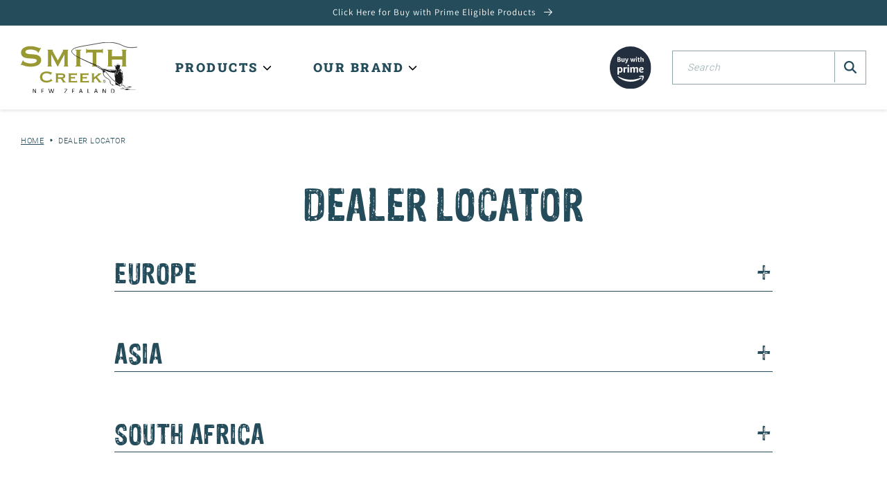

--- FILE ---
content_type: text/html; charset=utf-8
request_url: https://www.smithcreek.co/pages/dealer-locator
body_size: 24654
content:
<!doctype html>
<html class="no-js" lang="en">
  <head>
    <meta charset="utf-8">
    <meta http-equiv="X-UA-Compatible" content="IE=edge">
    <meta name="viewport" content="width=device-width,initial-scale=1">
    <meta name="theme-color" content="">
    <meta name="robots" content="max-snippet:-1, max-image-preview:large, max-video-preview:-1">

    

    <link rel="canonical" href="https://www.smithcreek.co/pages/dealer-locator">
    <link rel="preconnect" href="https://cdn.shopify.com" crossorigin><link rel="icon" type="image/png" href="//www.smithcreek.co/cdn/shop/files/favicon_3.png?crop=center&height=32&v=1666636952&width=32"><link rel="preconnect" href="https://fonts.shopifycdn.com" crossorigin><title>Dealer Locator&nbsp;| Smith Creek Fly Fishing Tools and Gear</title>

    
      <meta name="description" content="Europe Shop Address Phone Web and email FlyFish Europe Dyrskuevegen 11A, 2040 Kløfta, Norway https://flyfisheurope.com/ Asia South Korea Shop Address Phone Web and email Geosang Korea Co,. LTD 77 Daedong-ro, 450 beon-gil, Daedong-myeon, Gimhae-si, Gyeongsangnam-do, 50809   www.f-1.co.kr Rainbow Fly Shop 105-ho, Citykuk">
    

    

<meta property="og:site_name" content="Smith Creek Store">
<meta property="og:url" content="https://www.smithcreek.co/pages/dealer-locator">
<meta property="og:title" content="Dealer Locator">
<meta property="og:type" content="website">
<meta property="og:description" content="Europe Shop Address Phone Web and email FlyFish Europe Dyrskuevegen 11A, 2040 Kløfta, Norway https://flyfisheurope.com/ Asia South Korea Shop Address Phone Web and email Geosang Korea Co,. LTD 77 Daedong-ro, 450 beon-gil, Daedong-myeon, Gimhae-si, Gyeongsangnam-do, 50809   www.f-1.co.kr Rainbow Fly Shop 105-ho, Citykuk"><meta property="og:image" content="http://www.smithcreek.co/cdn/shop/files/Smith_Creek_Shopify_Google_Search_Logo_1200x628_079c9a75-5682-4132-903e-57f9def779e6.jpg?v=1669282688">
  <meta property="og:image:secure_url" content="https://www.smithcreek.co/cdn/shop/files/Smith_Creek_Shopify_Google_Search_Logo_1200x628_079c9a75-5682-4132-903e-57f9def779e6.jpg?v=1669282688">
  <meta property="og:image:width" content="1200">
  <meta property="og:image:height" content="628"><meta name="twitter:card" content="summary_large_image">
<meta name="twitter:title" content="Dealer Locator">
<meta name="twitter:description" content="Europe Shop Address Phone Web and email FlyFish Europe Dyrskuevegen 11A, 2040 Kløfta, Norway https://flyfisheurope.com/ Asia South Korea Shop Address Phone Web and email Geosang Korea Co,. LTD 77 Daedong-ro, 450 beon-gil, Daedong-myeon, Gimhae-si, Gyeongsangnam-do, 50809   www.f-1.co.kr Rainbow Fly Shop 105-ho, Citykuk">


    <!-- Google Tag Manager -->
    <script>(function(w,d,s,l,i){w[l]=w[l]||[];w[l].push({'gtm.start':
        new Date().getTime(),event:'gtm.js'});var f=d.getElementsByTagName(s)[0],
        j=d.createElement(s),dl=l!='dataLayer'?'&l='+l:'';j.async=true;j.src=
        'https://www.googletagmanager.com/gtm.js?id='+i+dl;f.parentNode.insertBefore(j,f);
      })(window,document,'script','dataLayer','GTM-5BXWPGL');</script>
    <!-- End Google Tag Manager -->

    <script src="//www.smithcreek.co/cdn/shop/t/3/assets/global.js?v=6151288249830332731674009311" defer="defer"></script>
    

<script>window.performance && window.performance.mark && window.performance.mark('shopify.content_for_header.start');</script><meta id="shopify-digital-wallet" name="shopify-digital-wallet" content="/55642816645/digital_wallets/dialog">
<script async="async" src="/checkouts/internal/preloads.js?locale=en-US"></script>
<script id="shopify-features" type="application/json">{"accessToken":"2f3a4934ce0dbb01f46881093fa906ca","betas":["rich-media-storefront-analytics"],"domain":"www.smithcreek.co","predictiveSearch":true,"shopId":55642816645,"locale":"en"}</script>
<script>var Shopify = Shopify || {};
Shopify.shop = "smith-creek-store.myshopify.com";
Shopify.locale = "en";
Shopify.currency = {"active":"USD","rate":"1.0"};
Shopify.country = "US";
Shopify.theme = {"name":"smith-creek-shopify-theme\/main - bwp","id":122510409861,"schema_name":"Dawn","schema_version":"7.0.0","theme_store_id":null,"role":"main"};
Shopify.theme.handle = "null";
Shopify.theme.style = {"id":null,"handle":null};
Shopify.cdnHost = "www.smithcreek.co/cdn";
Shopify.routes = Shopify.routes || {};
Shopify.routes.root = "/";</script>
<script type="module">!function(o){(o.Shopify=o.Shopify||{}).modules=!0}(window);</script>
<script>!function(o){function n(){var o=[];function n(){o.push(Array.prototype.slice.apply(arguments))}return n.q=o,n}var t=o.Shopify=o.Shopify||{};t.loadFeatures=n(),t.autoloadFeatures=n()}(window);</script>
<script id="shop-js-analytics" type="application/json">{"pageType":"page"}</script>
<script defer="defer" async type="module" src="//www.smithcreek.co/cdn/shopifycloud/shop-js/modules/v2/client.init-shop-cart-sync_D0dqhulL.en.esm.js"></script>
<script defer="defer" async type="module" src="//www.smithcreek.co/cdn/shopifycloud/shop-js/modules/v2/chunk.common_CpVO7qML.esm.js"></script>
<script type="module">
  await import("//www.smithcreek.co/cdn/shopifycloud/shop-js/modules/v2/client.init-shop-cart-sync_D0dqhulL.en.esm.js");
await import("//www.smithcreek.co/cdn/shopifycloud/shop-js/modules/v2/chunk.common_CpVO7qML.esm.js");

  window.Shopify.SignInWithShop?.initShopCartSync?.({"fedCMEnabled":true,"windoidEnabled":true});

</script>
<script id="__st">var __st={"a":55642816645,"offset":-18000,"reqid":"ca5a87c1-3f4d-4eb7-a2a4-d208522ea1e4-1765398810","pageurl":"www.smithcreek.co\/pages\/dealer-locator","s":"pages-83091456133","u":"2981f16496b6","p":"page","rtyp":"page","rid":83091456133};</script>
<script>window.ShopifyPaypalV4VisibilityTracking = true;</script>
<script id="captcha-bootstrap">!function(){'use strict';const t='contact',e='account',n='new_comment',o=[[t,t],['blogs',n],['comments',n],[t,'customer']],c=[[e,'customer_login'],[e,'guest_login'],[e,'recover_customer_password'],[e,'create_customer']],r=t=>t.map((([t,e])=>`form[action*='/${t}']:not([data-nocaptcha='true']) input[name='form_type'][value='${e}']`)).join(','),a=t=>()=>t?[...document.querySelectorAll(t)].map((t=>t.form)):[];function s(){const t=[...o],e=r(t);return a(e)}const i='password',u='form_key',d=['recaptcha-v3-token','g-recaptcha-response','h-captcha-response',i],f=()=>{try{return window.sessionStorage}catch{return}},m='__shopify_v',_=t=>t.elements[u];function p(t,e,n=!1){try{const o=window.sessionStorage,c=JSON.parse(o.getItem(e)),{data:r}=function(t){const{data:e,action:n}=t;return t[m]||n?{data:e,action:n}:{data:t,action:n}}(c);for(const[e,n]of Object.entries(r))t.elements[e]&&(t.elements[e].value=n);n&&o.removeItem(e)}catch(o){console.error('form repopulation failed',{error:o})}}const l='form_type',E='cptcha';function T(t){t.dataset[E]=!0}const w=window,h=w.document,L='Shopify',v='ce_forms',y='captcha';let A=!1;((t,e)=>{const n=(g='f06e6c50-85a8-45c8-87d0-21a2b65856fe',I='https://cdn.shopify.com/shopifycloud/storefront-forms-hcaptcha/ce_storefront_forms_captcha_hcaptcha.v1.5.2.iife.js',D={infoText:'Protected by hCaptcha',privacyText:'Privacy',termsText:'Terms'},(t,e,n)=>{const o=w[L][v],c=o.bindForm;if(c)return c(t,g,e,D).then(n);var r;o.q.push([[t,g,e,D],n]),r=I,A||(h.body.append(Object.assign(h.createElement('script'),{id:'captcha-provider',async:!0,src:r})),A=!0)});var g,I,D;w[L]=w[L]||{},w[L][v]=w[L][v]||{},w[L][v].q=[],w[L][y]=w[L][y]||{},w[L][y].protect=function(t,e){n(t,void 0,e),T(t)},Object.freeze(w[L][y]),function(t,e,n,w,h,L){const[v,y,A,g]=function(t,e,n){const i=e?o:[],u=t?c:[],d=[...i,...u],f=r(d),m=r(i),_=r(d.filter((([t,e])=>n.includes(e))));return[a(f),a(m),a(_),s()]}(w,h,L),I=t=>{const e=t.target;return e instanceof HTMLFormElement?e:e&&e.form},D=t=>v().includes(t);t.addEventListener('submit',(t=>{const e=I(t);if(!e)return;const n=D(e)&&!e.dataset.hcaptchaBound&&!e.dataset.recaptchaBound,o=_(e),c=g().includes(e)&&(!o||!o.value);(n||c)&&t.preventDefault(),c&&!n&&(function(t){try{if(!f())return;!function(t){const e=f();if(!e)return;const n=_(t);if(!n)return;const o=n.value;o&&e.removeItem(o)}(t);const e=Array.from(Array(32),(()=>Math.random().toString(36)[2])).join('');!function(t,e){_(t)||t.append(Object.assign(document.createElement('input'),{type:'hidden',name:u})),t.elements[u].value=e}(t,e),function(t,e){const n=f();if(!n)return;const o=[...t.querySelectorAll(`input[type='${i}']`)].map((({name:t})=>t)),c=[...d,...o],r={};for(const[a,s]of new FormData(t).entries())c.includes(a)||(r[a]=s);n.setItem(e,JSON.stringify({[m]:1,action:t.action,data:r}))}(t,e)}catch(e){console.error('failed to persist form',e)}}(e),e.submit())}));const S=(t,e)=>{t&&!t.dataset[E]&&(n(t,e.some((e=>e===t))),T(t))};for(const o of['focusin','change'])t.addEventListener(o,(t=>{const e=I(t);D(e)&&S(e,y())}));const B=e.get('form_key'),M=e.get(l),P=B&&M;t.addEventListener('DOMContentLoaded',(()=>{const t=y();if(P)for(const e of t)e.elements[l].value===M&&p(e,B);[...new Set([...A(),...v().filter((t=>'true'===t.dataset.shopifyCaptcha))])].forEach((e=>S(e,t)))}))}(h,new URLSearchParams(w.location.search),n,t,e,['guest_login'])})(!0,!0)}();</script>
<script integrity="sha256-52AcMU7V7pcBOXWImdc/TAGTFKeNjmkeM1Pvks/DTgc=" data-source-attribution="shopify.loadfeatures" defer="defer" src="//www.smithcreek.co/cdn/shopifycloud/storefront/assets/storefront/load_feature-81c60534.js" crossorigin="anonymous"></script>
<script data-source-attribution="shopify.dynamic_checkout.dynamic.init">var Shopify=Shopify||{};Shopify.PaymentButton=Shopify.PaymentButton||{isStorefrontPortableWallets:!0,init:function(){window.Shopify.PaymentButton.init=function(){};var t=document.createElement("script");t.src="https://www.smithcreek.co/cdn/shopifycloud/portable-wallets/latest/portable-wallets.en.js",t.type="module",document.head.appendChild(t)}};
</script>
<script data-source-attribution="shopify.dynamic_checkout.buyer_consent">
  function portableWalletsHideBuyerConsent(e){var t=document.getElementById("shopify-buyer-consent"),n=document.getElementById("shopify-subscription-policy-button");t&&n&&(t.classList.add("hidden"),t.setAttribute("aria-hidden","true"),n.removeEventListener("click",e))}function portableWalletsShowBuyerConsent(e){var t=document.getElementById("shopify-buyer-consent"),n=document.getElementById("shopify-subscription-policy-button");t&&n&&(t.classList.remove("hidden"),t.removeAttribute("aria-hidden"),n.addEventListener("click",e))}window.Shopify?.PaymentButton&&(window.Shopify.PaymentButton.hideBuyerConsent=portableWalletsHideBuyerConsent,window.Shopify.PaymentButton.showBuyerConsent=portableWalletsShowBuyerConsent);
</script>
<script data-source-attribution="shopify.dynamic_checkout.cart.bootstrap">document.addEventListener("DOMContentLoaded",(function(){function t(){return document.querySelector("shopify-accelerated-checkout-cart, shopify-accelerated-checkout")}if(t())Shopify.PaymentButton.init();else{new MutationObserver((function(e,n){t()&&(Shopify.PaymentButton.init(),n.disconnect())})).observe(document.body,{childList:!0,subtree:!0})}}));
</script>
<script id='scb4127' type='text/javascript' async='' src='https://www.smithcreek.co/cdn/shopifycloud/privacy-banner/storefront-banner.js'></script><script id="sections-script" data-sections="header" defer="defer" src="//www.smithcreek.co/cdn/shop/t/3/compiled_assets/scripts.js?3013"></script>
<script>window.performance && window.performance.mark && window.performance.mark('shopify.content_for_header.end');</script>

    <link href="//www.smithcreek.co/cdn/shop/t/3/assets/fonts.css?v=62754307714308492991674009311" rel="stylesheet" type="text/css" media="all" />


    <style data-shopify>
      @font-face {
  font-family: Assistant;
  font-weight: 400;
  font-style: normal;
  font-display: swap;
  src: url("//www.smithcreek.co/cdn/fonts/assistant/assistant_n4.9120912a469cad1cc292572851508ca49d12e768.woff2") format("woff2"),
       url("//www.smithcreek.co/cdn/fonts/assistant/assistant_n4.6e9875ce64e0fefcd3f4446b7ec9036b3ddd2985.woff") format("woff");
}

      @font-face {
  font-family: Assistant;
  font-weight: 700;
  font-style: normal;
  font-display: swap;
  src: url("//www.smithcreek.co/cdn/fonts/assistant/assistant_n7.bf44452348ec8b8efa3aa3068825305886b1c83c.woff2") format("woff2"),
       url("//www.smithcreek.co/cdn/fonts/assistant/assistant_n7.0c887fee83f6b3bda822f1150b912c72da0f7b64.woff") format("woff");
}

      
      
      @font-face {
  font-family: Assistant;
  font-weight: 400;
  font-style: normal;
  font-display: swap;
  src: url("//www.smithcreek.co/cdn/fonts/assistant/assistant_n4.9120912a469cad1cc292572851508ca49d12e768.woff2") format("woff2"),
       url("//www.smithcreek.co/cdn/fonts/assistant/assistant_n4.6e9875ce64e0fefcd3f4446b7ec9036b3ddd2985.woff") format("woff");
}


      :root {
        --font-body-family: 'roboto-regular';
        --font-body-style: normal;
        --font-body-weight: 400;
        --font-body-weight-bold: 700;

        --font-heading-family: Assistant, sans-serif;
        --font-heading-style: normal;
        --font-heading-weight: 400;

        --font-body-scale: 1.0;
        --font-heading-scale: 1.0;

        --color-base-text: 18, 18, 18;
        --color-shadow: 18, 18, 18;
        --color-base-background-1: 255, 255, 255;
        --color-base-background-2: 243, 243, 243;
        --color-base-solid-button-labels: 255, 255, 255;
        --color-base-outline-button-labels: 18, 18, 18;
        --color-base-accent-1: 36, 76, 90;
        --color-base-accent-2: 36, 76, 90;
        --payment-terms-background-color: #ffffff;

        --gradient-base-background-1: #ffffff;
        --gradient-base-background-2: #f3f3f3;
        --gradient-base-accent-1: #244c5a;
        --gradient-base-accent-2: #244c5a;

        --media-padding: px;
        --media-border-opacity: 0.05;
        --media-border-width: 1px;
        --media-radius: 0px;
        --media-shadow-opacity: 0.0;
        --media-shadow-horizontal-offset: 0px;
        --media-shadow-vertical-offset: 4px;
        --media-shadow-blur-radius: 5px;
        --media-shadow-visible: 0;

        --page-width: 144rem;
        --page-width-margin: 0rem;

        --product-card-image-padding: 0.0rem;
        --product-card-corner-radius: 0.0rem;
        --product-card-text-alignment: left;
        --product-card-border-width: 0.0rem;
        --product-card-border-opacity: 0.1;
        --product-card-shadow-opacity: 0.0;
        --product-card-shadow-visible: 0;
        --product-card-shadow-horizontal-offset: 0.0rem;
        --product-card-shadow-vertical-offset: 0.4rem;
        --product-card-shadow-blur-radius: 0.5rem;

        --collection-card-image-padding: 0.0rem;
        --collection-card-corner-radius: 0.0rem;
        --collection-card-text-alignment: left;
        --collection-card-border-width: 0.0rem;
        --collection-card-border-opacity: 0.1;
        --collection-card-shadow-opacity: 0.0;
        --collection-card-shadow-visible: 0;
        --collection-card-shadow-horizontal-offset: 0.0rem;
        --collection-card-shadow-vertical-offset: 0.4rem;
        --collection-card-shadow-blur-radius: 0.5rem;

        --blog-card-image-padding: 0.0rem;
        --blog-card-corner-radius: 0.0rem;
        --blog-card-text-alignment: left;
        --blog-card-border-width: 0.0rem;
        --blog-card-border-opacity: 0.1;
        --blog-card-shadow-opacity: 0.0;
        --blog-card-shadow-visible: 0;
        --blog-card-shadow-horizontal-offset: 0.0rem;
        --blog-card-shadow-vertical-offset: 0.4rem;
        --blog-card-shadow-blur-radius: 0.5rem;

        --badge-corner-radius: 4.0rem;

        --popup-border-width: 1px;
        --popup-border-opacity: 0.1;
        --popup-corner-radius: 0px;
        --popup-shadow-opacity: 0.0;
        --popup-shadow-horizontal-offset: 0px;
        --popup-shadow-vertical-offset: 4px;
        --popup-shadow-blur-radius: 5px;

        --drawer-border-width: 1px;
        --drawer-border-opacity: 0.1;
        --drawer-shadow-opacity: 0.0;
        --drawer-shadow-horizontal-offset: 0px;
        --drawer-shadow-vertical-offset: 4px;
        --drawer-shadow-blur-radius: 5px;

        --spacing-sections-desktop: 0px;
        --spacing-sections-mobile: 0px;

        --grid-desktop-vertical-spacing: 40px;
        --grid-desktop-horizontal-spacing: 40px;
        --grid-mobile-vertical-spacing: 20px;
        --grid-mobile-horizontal-spacing: 20px;

        --text-boxes-border-opacity: 0.1;
        --text-boxes-border-width: 0px;
        --text-boxes-radius: 0px;
        --text-boxes-shadow-opacity: 0.0;
        --text-boxes-shadow-visible: 0;
        --text-boxes-shadow-horizontal-offset: 0px;
        --text-boxes-shadow-vertical-offset: 4px;
        --text-boxes-shadow-blur-radius: 5px;

        --buttons-radius: 0px;
        --buttons-radius-outset: 0px;
        --buttons-border-width: 1px;
        --buttons-border-opacity: 1.0;
        --buttons-shadow-opacity: 0.0;
        --buttons-shadow-visible: 0;
        --buttons-shadow-horizontal-offset: 0px;
        --buttons-shadow-vertical-offset: 4px;
        --buttons-shadow-blur-radius: 5px;
        --buttons-border-offset: 0px;

        --inputs-radius: 0px;
        --inputs-border-width: 1px;
        --inputs-border-opacity: 0.55;
        --inputs-shadow-opacity: 0.0;
        --inputs-shadow-horizontal-offset: 0px;
        --inputs-margin-offset: 0px;
        --inputs-shadow-vertical-offset: 4px;
        --inputs-shadow-blur-radius: 5px;
        --inputs-radius-outset: 0px;

        --variant-pills-radius: 40px;
        --variant-pills-border-width: 1px;
        --variant-pills-border-opacity: 0.55;
        --variant-pills-shadow-opacity: 0.0;
        --variant-pills-shadow-horizontal-offset: 0px;
        --variant-pills-shadow-vertical-offset: 4px;
        --variant-pills-shadow-blur-radius: 5px;

        --color-light-gray: #F4F4F5;
        --color-wavy-navy: #3E6D7E;
        --color-primary: #244C5A;
        --color-pea: #999933;
        --color-red: #CE422B;
        --color-gray: #58595B;
        --color-black: #211C16;
      }

      *,
      *::before,
      *::after {
        box-sizing: inherit;
      }

      html {
        box-sizing: border-box;
        font-size: calc(var(--font-body-scale) * 62.5%);
        height: 100%;
      }

      body {
        display: grid;
        grid-template-rows: auto auto 1fr auto;
        grid-template-columns: 100%;
        min-height: 100%;
        margin: 0;
        font-size: 1.5rem;
        letter-spacing: 0.06rem;
        line-height: calc(1 + 0.8 / var(--font-body-scale));
        font-family: 'roboto-regular';
        font-style: var(--font-body-style);
        font-weight: 16px;
        color: var(--color-primary);
      }

      @media screen and (min-width: 750px) {
        body {
          font-size: 1.6rem;
        }
      }
    </style>

    <link href="//www.smithcreek.co/cdn/shop/t/3/assets/base.css?v=54544930815462630261678285041" rel="stylesheet" type="text/css" media="all" />
    <link href="//www.smithcreek.co/cdn/shop/t/3/assets/custom.css?v=154043362170866152251678132849" rel="stylesheet" type="text/css" media="all" />
<link rel="preload" as="font" href="//www.smithcreek.co/cdn/fonts/assistant/assistant_n4.9120912a469cad1cc292572851508ca49d12e768.woff2" type="font/woff2" crossorigin><link rel="preload" as="font" href="//www.smithcreek.co/cdn/fonts/assistant/assistant_n4.9120912a469cad1cc292572851508ca49d12e768.woff2" type="font/woff2" crossorigin><link rel="stylesheet" href="//www.smithcreek.co/cdn/shop/t/3/assets/component-predictive-search.css?v=83512081251802922551674009311" media="print" onload="this.media='all'"><script>document.documentElement.className = document.documentElement.className.replace('no-js', 'js');
    if (Shopify.designMode) {
      document.documentElement.classList.add('shopify-design-mode');
    }
    </script>
  <!-- BEGIN app block: shopify://apps/starapps-variant-image/blocks/starapps-via-embed/2a01d106-3d10-48e8-ba53-5cb971217ac4 -->

    
<script src="https://cdn.starapps.studio/apps/via/smith-creek-store/script-1754299482.js" async crossorigin="anonymous"></script>
    
    
      <script src="https://cdn.shopify.com/extensions/019ae3c5-8dad-7534-b403-e2f366aaf7fc/variant-image-automator-32/assets/store-front-error-tracking.js" via-js-type="error-tracking" defer></script>
    
    <script via-metafields>window.viaData = {
        limitOnProduct: null,
        viaStatus: null
      }
    </script>
<!-- END app block --><link href="https://monorail-edge.shopifysvc.com" rel="dns-prefetch">
<script>(function(){if ("sendBeacon" in navigator && "performance" in window) {try {var session_token_from_headers = performance.getEntriesByType('navigation')[0].serverTiming.find(x => x.name == '_s').description;} catch {var session_token_from_headers = undefined;}var session_cookie_matches = document.cookie.match(/_shopify_s=([^;]*)/);var session_token_from_cookie = session_cookie_matches && session_cookie_matches.length === 2 ? session_cookie_matches[1] : "";var session_token = session_token_from_headers || session_token_from_cookie || "";function handle_abandonment_event(e) {var entries = performance.getEntries().filter(function(entry) {return /monorail-edge.shopifysvc.com/.test(entry.name);});if (!window.abandonment_tracked && entries.length === 0) {window.abandonment_tracked = true;var currentMs = Date.now();var navigation_start = performance.timing.navigationStart;var payload = {shop_id: 55642816645,url: window.location.href,navigation_start,duration: currentMs - navigation_start,session_token,page_type: "page"};window.navigator.sendBeacon("https://monorail-edge.shopifysvc.com/v1/produce", JSON.stringify({schema_id: "online_store_buyer_site_abandonment/1.1",payload: payload,metadata: {event_created_at_ms: currentMs,event_sent_at_ms: currentMs}}));}}window.addEventListener('pagehide', handle_abandonment_event);}}());</script>
<script id="web-pixels-manager-setup">(function e(e,d,r,n,o){if(void 0===o&&(o={}),!Boolean(null===(a=null===(i=window.Shopify)||void 0===i?void 0:i.analytics)||void 0===a?void 0:a.replayQueue)){var i,a;window.Shopify=window.Shopify||{};var t=window.Shopify;t.analytics=t.analytics||{};var s=t.analytics;s.replayQueue=[],s.publish=function(e,d,r){return s.replayQueue.push([e,d,r]),!0};try{self.performance.mark("wpm:start")}catch(e){}var l=function(){var e={modern:/Edge?\/(1{2}[4-9]|1[2-9]\d|[2-9]\d{2}|\d{4,})\.\d+(\.\d+|)|Firefox\/(1{2}[4-9]|1[2-9]\d|[2-9]\d{2}|\d{4,})\.\d+(\.\d+|)|Chrom(ium|e)\/(9{2}|\d{3,})\.\d+(\.\d+|)|(Maci|X1{2}).+ Version\/(15\.\d+|(1[6-9]|[2-9]\d|\d{3,})\.\d+)([,.]\d+|)( \(\w+\)|)( Mobile\/\w+|) Safari\/|Chrome.+OPR\/(9{2}|\d{3,})\.\d+\.\d+|(CPU[ +]OS|iPhone[ +]OS|CPU[ +]iPhone|CPU IPhone OS|CPU iPad OS)[ +]+(15[._]\d+|(1[6-9]|[2-9]\d|\d{3,})[._]\d+)([._]\d+|)|Android:?[ /-](13[3-9]|1[4-9]\d|[2-9]\d{2}|\d{4,})(\.\d+|)(\.\d+|)|Android.+Firefox\/(13[5-9]|1[4-9]\d|[2-9]\d{2}|\d{4,})\.\d+(\.\d+|)|Android.+Chrom(ium|e)\/(13[3-9]|1[4-9]\d|[2-9]\d{2}|\d{4,})\.\d+(\.\d+|)|SamsungBrowser\/([2-9]\d|\d{3,})\.\d+/,legacy:/Edge?\/(1[6-9]|[2-9]\d|\d{3,})\.\d+(\.\d+|)|Firefox\/(5[4-9]|[6-9]\d|\d{3,})\.\d+(\.\d+|)|Chrom(ium|e)\/(5[1-9]|[6-9]\d|\d{3,})\.\d+(\.\d+|)([\d.]+$|.*Safari\/(?![\d.]+ Edge\/[\d.]+$))|(Maci|X1{2}).+ Version\/(10\.\d+|(1[1-9]|[2-9]\d|\d{3,})\.\d+)([,.]\d+|)( \(\w+\)|)( Mobile\/\w+|) Safari\/|Chrome.+OPR\/(3[89]|[4-9]\d|\d{3,})\.\d+\.\d+|(CPU[ +]OS|iPhone[ +]OS|CPU[ +]iPhone|CPU IPhone OS|CPU iPad OS)[ +]+(10[._]\d+|(1[1-9]|[2-9]\d|\d{3,})[._]\d+)([._]\d+|)|Android:?[ /-](13[3-9]|1[4-9]\d|[2-9]\d{2}|\d{4,})(\.\d+|)(\.\d+|)|Mobile Safari.+OPR\/([89]\d|\d{3,})\.\d+\.\d+|Android.+Firefox\/(13[5-9]|1[4-9]\d|[2-9]\d{2}|\d{4,})\.\d+(\.\d+|)|Android.+Chrom(ium|e)\/(13[3-9]|1[4-9]\d|[2-9]\d{2}|\d{4,})\.\d+(\.\d+|)|Android.+(UC? ?Browser|UCWEB|U3)[ /]?(15\.([5-9]|\d{2,})|(1[6-9]|[2-9]\d|\d{3,})\.\d+)\.\d+|SamsungBrowser\/(5\.\d+|([6-9]|\d{2,})\.\d+)|Android.+MQ{2}Browser\/(14(\.(9|\d{2,})|)|(1[5-9]|[2-9]\d|\d{3,})(\.\d+|))(\.\d+|)|K[Aa][Ii]OS\/(3\.\d+|([4-9]|\d{2,})\.\d+)(\.\d+|)/},d=e.modern,r=e.legacy,n=navigator.userAgent;return n.match(d)?"modern":n.match(r)?"legacy":"unknown"}(),u="modern"===l?"modern":"legacy",c=(null!=n?n:{modern:"",legacy:""})[u],f=function(e){return[e.baseUrl,"/wpm","/b",e.hashVersion,"modern"===e.buildTarget?"m":"l",".js"].join("")}({baseUrl:d,hashVersion:r,buildTarget:u}),m=function(e){var d=e.version,r=e.bundleTarget,n=e.surface,o=e.pageUrl,i=e.monorailEndpoint;return{emit:function(e){var a=e.status,t=e.errorMsg,s=(new Date).getTime(),l=JSON.stringify({metadata:{event_sent_at_ms:s},events:[{schema_id:"web_pixels_manager_load/3.1",payload:{version:d,bundle_target:r,page_url:o,status:a,surface:n,error_msg:t},metadata:{event_created_at_ms:s}}]});if(!i)return console&&console.warn&&console.warn("[Web Pixels Manager] No Monorail endpoint provided, skipping logging."),!1;try{return self.navigator.sendBeacon.bind(self.navigator)(i,l)}catch(e){}var u=new XMLHttpRequest;try{return u.open("POST",i,!0),u.setRequestHeader("Content-Type","text/plain"),u.send(l),!0}catch(e){return console&&console.warn&&console.warn("[Web Pixels Manager] Got an unhandled error while logging to Monorail."),!1}}}}({version:r,bundleTarget:l,surface:e.surface,pageUrl:self.location.href,monorailEndpoint:e.monorailEndpoint});try{o.browserTarget=l,function(e){var d=e.src,r=e.async,n=void 0===r||r,o=e.onload,i=e.onerror,a=e.sri,t=e.scriptDataAttributes,s=void 0===t?{}:t,l=document.createElement("script"),u=document.querySelector("head"),c=document.querySelector("body");if(l.async=n,l.src=d,a&&(l.integrity=a,l.crossOrigin="anonymous"),s)for(var f in s)if(Object.prototype.hasOwnProperty.call(s,f))try{l.dataset[f]=s[f]}catch(e){}if(o&&l.addEventListener("load",o),i&&l.addEventListener("error",i),u)u.appendChild(l);else{if(!c)throw new Error("Did not find a head or body element to append the script");c.appendChild(l)}}({src:f,async:!0,onload:function(){if(!function(){var e,d;return Boolean(null===(d=null===(e=window.Shopify)||void 0===e?void 0:e.analytics)||void 0===d?void 0:d.initialized)}()){var d=window.webPixelsManager.init(e)||void 0;if(d){var r=window.Shopify.analytics;r.replayQueue.forEach((function(e){var r=e[0],n=e[1],o=e[2];d.publishCustomEvent(r,n,o)})),r.replayQueue=[],r.publish=d.publishCustomEvent,r.visitor=d.visitor,r.initialized=!0}}},onerror:function(){return m.emit({status:"failed",errorMsg:"".concat(f," has failed to load")})},sri:function(e){var d=/^sha384-[A-Za-z0-9+/=]+$/;return"string"==typeof e&&d.test(e)}(c)?c:"",scriptDataAttributes:o}),m.emit({status:"loading"})}catch(e){m.emit({status:"failed",errorMsg:(null==e?void 0:e.message)||"Unknown error"})}}})({shopId: 55642816645,storefrontBaseUrl: "https://www.smithcreek.co",extensionsBaseUrl: "https://extensions.shopifycdn.com/cdn/shopifycloud/web-pixels-manager",monorailEndpoint: "https://monorail-edge.shopifysvc.com/unstable/produce_batch",surface: "storefront-renderer",enabledBetaFlags: ["2dca8a86"],webPixelsConfigList: [{"id":"407863429","configuration":"{\"accountID\":\"963343\"}","eventPayloadVersion":"v1","runtimeContext":"STRICT","scriptVersion":"0a69f6d02538fd56e20f2f152efb5318","type":"APP","apiClientId":11218583553,"privacyPurposes":["ANALYTICS","MARKETING","SALE_OF_DATA"],"dataSharingAdjustments":{"protectedCustomerApprovalScopes":["read_customer_address","read_customer_email","read_customer_name","read_customer_personal_data","read_customer_phone"]}},{"id":"243105925","configuration":"{\"config\":\"{\\\"pixel_id\\\":\\\"G-8TK35F3346\\\",\\\"gtag_events\\\":[{\\\"type\\\":\\\"purchase\\\",\\\"action_label\\\":\\\"G-8TK35F3346\\\"},{\\\"type\\\":\\\"page_view\\\",\\\"action_label\\\":\\\"G-8TK35F3346\\\"},{\\\"type\\\":\\\"view_item\\\",\\\"action_label\\\":\\\"G-8TK35F3346\\\"},{\\\"type\\\":\\\"search\\\",\\\"action_label\\\":\\\"G-8TK35F3346\\\"},{\\\"type\\\":\\\"add_to_cart\\\",\\\"action_label\\\":\\\"G-8TK35F3346\\\"},{\\\"type\\\":\\\"begin_checkout\\\",\\\"action_label\\\":\\\"G-8TK35F3346\\\"},{\\\"type\\\":\\\"add_payment_info\\\",\\\"action_label\\\":\\\"G-8TK35F3346\\\"}],\\\"enable_monitoring_mode\\\":false}\"}","eventPayloadVersion":"v1","runtimeContext":"OPEN","scriptVersion":"b2a88bafab3e21179ed38636efcd8a93","type":"APP","apiClientId":1780363,"privacyPurposes":[],"dataSharingAdjustments":{"protectedCustomerApprovalScopes":["read_customer_address","read_customer_email","read_customer_name","read_customer_personal_data","read_customer_phone"]}},{"id":"shopify-app-pixel","configuration":"{}","eventPayloadVersion":"v1","runtimeContext":"STRICT","scriptVersion":"0450","apiClientId":"shopify-pixel","type":"APP","privacyPurposes":["ANALYTICS","MARKETING"]},{"id":"shopify-custom-pixel","eventPayloadVersion":"v1","runtimeContext":"LAX","scriptVersion":"0450","apiClientId":"shopify-pixel","type":"CUSTOM","privacyPurposes":["ANALYTICS","MARKETING"]}],isMerchantRequest: false,initData: {"shop":{"name":"Smith Creek Store","paymentSettings":{"currencyCode":"USD"},"myshopifyDomain":"smith-creek-store.myshopify.com","countryCode":"US","storefrontUrl":"https:\/\/www.smithcreek.co"},"customer":null,"cart":null,"checkout":null,"productVariants":[],"purchasingCompany":null},},"https://www.smithcreek.co/cdn","ae1676cfwd2530674p4253c800m34e853cb",{"modern":"","legacy":""},{"shopId":"55642816645","storefrontBaseUrl":"https:\/\/www.smithcreek.co","extensionBaseUrl":"https:\/\/extensions.shopifycdn.com\/cdn\/shopifycloud\/web-pixels-manager","surface":"storefront-renderer","enabledBetaFlags":"[\"2dca8a86\"]","isMerchantRequest":"false","hashVersion":"ae1676cfwd2530674p4253c800m34e853cb","publish":"custom","events":"[[\"page_viewed\",{}]]"});</script><script>
  window.ShopifyAnalytics = window.ShopifyAnalytics || {};
  window.ShopifyAnalytics.meta = window.ShopifyAnalytics.meta || {};
  window.ShopifyAnalytics.meta.currency = 'USD';
  var meta = {"page":{"pageType":"page","resourceType":"page","resourceId":83091456133}};
  for (var attr in meta) {
    window.ShopifyAnalytics.meta[attr] = meta[attr];
  }
</script>
<script class="analytics">
  (function () {
    var customDocumentWrite = function(content) {
      var jquery = null;

      if (window.jQuery) {
        jquery = window.jQuery;
      } else if (window.Checkout && window.Checkout.$) {
        jquery = window.Checkout.$;
      }

      if (jquery) {
        jquery('body').append(content);
      }
    };

    var hasLoggedConversion = function(token) {
      if (token) {
        return document.cookie.indexOf('loggedConversion=' + token) !== -1;
      }
      return false;
    }

    var setCookieIfConversion = function(token) {
      if (token) {
        var twoMonthsFromNow = new Date(Date.now());
        twoMonthsFromNow.setMonth(twoMonthsFromNow.getMonth() + 2);

        document.cookie = 'loggedConversion=' + token + '; expires=' + twoMonthsFromNow;
      }
    }

    var trekkie = window.ShopifyAnalytics.lib = window.trekkie = window.trekkie || [];
    if (trekkie.integrations) {
      return;
    }
    trekkie.methods = [
      'identify',
      'page',
      'ready',
      'track',
      'trackForm',
      'trackLink'
    ];
    trekkie.factory = function(method) {
      return function() {
        var args = Array.prototype.slice.call(arguments);
        args.unshift(method);
        trekkie.push(args);
        return trekkie;
      };
    };
    for (var i = 0; i < trekkie.methods.length; i++) {
      var key = trekkie.methods[i];
      trekkie[key] = trekkie.factory(key);
    }
    trekkie.load = function(config) {
      trekkie.config = config || {};
      trekkie.config.initialDocumentCookie = document.cookie;
      var first = document.getElementsByTagName('script')[0];
      var script = document.createElement('script');
      script.type = 'text/javascript';
      script.onerror = function(e) {
        var scriptFallback = document.createElement('script');
        scriptFallback.type = 'text/javascript';
        scriptFallback.onerror = function(error) {
                var Monorail = {
      produce: function produce(monorailDomain, schemaId, payload) {
        var currentMs = new Date().getTime();
        var event = {
          schema_id: schemaId,
          payload: payload,
          metadata: {
            event_created_at_ms: currentMs,
            event_sent_at_ms: currentMs
          }
        };
        return Monorail.sendRequest("https://" + monorailDomain + "/v1/produce", JSON.stringify(event));
      },
      sendRequest: function sendRequest(endpointUrl, payload) {
        // Try the sendBeacon API
        if (window && window.navigator && typeof window.navigator.sendBeacon === 'function' && typeof window.Blob === 'function' && !Monorail.isIos12()) {
          var blobData = new window.Blob([payload], {
            type: 'text/plain'
          });

          if (window.navigator.sendBeacon(endpointUrl, blobData)) {
            return true;
          } // sendBeacon was not successful

        } // XHR beacon

        var xhr = new XMLHttpRequest();

        try {
          xhr.open('POST', endpointUrl);
          xhr.setRequestHeader('Content-Type', 'text/plain');
          xhr.send(payload);
        } catch (e) {
          console.log(e);
        }

        return false;
      },
      isIos12: function isIos12() {
        return window.navigator.userAgent.lastIndexOf('iPhone; CPU iPhone OS 12_') !== -1 || window.navigator.userAgent.lastIndexOf('iPad; CPU OS 12_') !== -1;
      }
    };
    Monorail.produce('monorail-edge.shopifysvc.com',
      'trekkie_storefront_load_errors/1.1',
      {shop_id: 55642816645,
      theme_id: 122510409861,
      app_name: "storefront",
      context_url: window.location.href,
      source_url: "//www.smithcreek.co/cdn/s/trekkie.storefront.94e7babdf2ec3663c2b14be7d5a3b25b9303ebb0.min.js"});

        };
        scriptFallback.async = true;
        scriptFallback.src = '//www.smithcreek.co/cdn/s/trekkie.storefront.94e7babdf2ec3663c2b14be7d5a3b25b9303ebb0.min.js';
        first.parentNode.insertBefore(scriptFallback, first);
      };
      script.async = true;
      script.src = '//www.smithcreek.co/cdn/s/trekkie.storefront.94e7babdf2ec3663c2b14be7d5a3b25b9303ebb0.min.js';
      first.parentNode.insertBefore(script, first);
    };
    trekkie.load(
      {"Trekkie":{"appName":"storefront","development":false,"defaultAttributes":{"shopId":55642816645,"isMerchantRequest":null,"themeId":122510409861,"themeCityHash":"10879188447069064433","contentLanguage":"en","currency":"USD","eventMetadataId":"a35cebd2-5a4c-4396-87b2-700fec896e2b"},"isServerSideCookieWritingEnabled":true,"monorailRegion":"shop_domain","enabledBetaFlags":["f0df213a"]},"Session Attribution":{},"S2S":{"facebookCapiEnabled":false,"source":"trekkie-storefront-renderer","apiClientId":580111}}
    );

    var loaded = false;
    trekkie.ready(function() {
      if (loaded) return;
      loaded = true;

      window.ShopifyAnalytics.lib = window.trekkie;

      var originalDocumentWrite = document.write;
      document.write = customDocumentWrite;
      try { window.ShopifyAnalytics.merchantGoogleAnalytics.call(this); } catch(error) {};
      document.write = originalDocumentWrite;

      window.ShopifyAnalytics.lib.page(null,{"pageType":"page","resourceType":"page","resourceId":83091456133,"shopifyEmitted":true});

      var match = window.location.pathname.match(/checkouts\/(.+)\/(thank_you|post_purchase)/)
      var token = match? match[1]: undefined;
      if (!hasLoggedConversion(token)) {
        setCookieIfConversion(token);
        
      }
    });


        var eventsListenerScript = document.createElement('script');
        eventsListenerScript.async = true;
        eventsListenerScript.src = "//www.smithcreek.co/cdn/shopifycloud/storefront/assets/shop_events_listener-3da45d37.js";
        document.getElementsByTagName('head')[0].appendChild(eventsListenerScript);

})();</script>
  <script>
  if (!window.ga || (window.ga && typeof window.ga !== 'function')) {
    window.ga = function ga() {
      (window.ga.q = window.ga.q || []).push(arguments);
      if (window.Shopify && window.Shopify.analytics && typeof window.Shopify.analytics.publish === 'function') {
        window.Shopify.analytics.publish("ga_stub_called", {}, {sendTo: "google_osp_migration"});
      }
      console.error("Shopify's Google Analytics stub called with:", Array.from(arguments), "\nSee https://help.shopify.com/manual/promoting-marketing/pixels/pixel-migration#google for more information.");
    };
    if (window.Shopify && window.Shopify.analytics && typeof window.Shopify.analytics.publish === 'function') {
      window.Shopify.analytics.publish("ga_stub_initialized", {}, {sendTo: "google_osp_migration"});
    }
  }
</script>
<script
  defer
  src="https://www.smithcreek.co/cdn/shopifycloud/perf-kit/shopify-perf-kit-2.1.2.min.js"
  data-application="storefront-renderer"
  data-shop-id="55642816645"
  data-render-region="gcp-us-central1"
  data-page-type="page"
  data-theme-instance-id="122510409861"
  data-theme-name="Dawn"
  data-theme-version="7.0.0"
  data-monorail-region="shop_domain"
  data-resource-timing-sampling-rate="10"
  data-shs="true"
  data-shs-beacon="true"
  data-shs-export-with-fetch="true"
  data-shs-logs-sample-rate="1"
></script>
</head>

  <body class="gradient">

    <!-- Google Tag Manager (noscript) -->
    <noscript><iframe src="https://www.googletagmanager.com/ns.html?id=GTM-5BXWPGL"
                      height="0" width="0" style="display:none;visibility:hidden"></iframe></noscript>
    <!-- End Google Tag Manager (noscript) -->

    <a class="skip-to-content-link button visually-hidden" href="#MainContent">
      Skip to content
    </a><div id="shopify-section-announcement-bar" class="shopify-section"><div class="announcement-bar color-accent-1 gradient" role="region" aria-label="Announcement" ><a href="/collections/buy-with-prime" class="announcement-bar__link link link--text focus-inset animate-arrow"><div class="page-width">
                <p class="announcement-bar__message center h5">
                  Click Here for Buy with Prime Eligible Products
<svg viewBox="0 0 14 10" fill="none" aria-hidden="true" focusable="false" role="presentation" class="icon icon-arrow" xmlns="http://www.w3.org/2000/svg">
  <path fill-rule="evenodd" clip-rule="evenodd" d="M8.537.808a.5.5 0 01.817-.162l4 4a.5.5 0 010 .708l-4 4a.5.5 0 11-.708-.708L11.793 5.5H1a.5.5 0 010-1h10.793L8.646 1.354a.5.5 0 01-.109-.546z" fill="currentColor">
</svg>

</p>
              </div></a></div>
</div>
    <div id="shopify-section-header" class="shopify-section section-header"><link rel="stylesheet" href="//www.smithcreek.co/cdn/shop/t/3/assets/component-list-menu.css?v=151968516119678728991674009311" media="print" onload="this.media='all'">
<link rel="stylesheet" href="//www.smithcreek.co/cdn/shop/t/3/assets/component-search.css?v=96455689198851321781674009311" media="print" onload="this.media='all'">
<link rel="stylesheet" href="//www.smithcreek.co/cdn/shop/t/3/assets/component-menu-drawer.css?v=138068614512960998971674009311" media="print" onload="this.media='all'">
<link rel="stylesheet" href="//www.smithcreek.co/cdn/shop/t/3/assets/component-cart-notification.css?v=183358051719344305851674009311" media="print" onload="this.media='all'">
<link rel="stylesheet" href="//www.smithcreek.co/cdn/shop/t/3/assets/component-cart-items.css?v=23917223812499722491674009311" media="print" onload="this.media='all'"><link rel="stylesheet" href="//www.smithcreek.co/cdn/shop/t/3/assets/component-price.css?v=65402837579211014041674009311" media="print" onload="this.media='all'">
  <link rel="stylesheet" href="//www.smithcreek.co/cdn/shop/t/3/assets/component-loading-overlay.css?v=167310470843593579841674009311" media="print" onload="this.media='all'"><link rel="stylesheet" href="//www.smithcreek.co/cdn/shop/t/3/assets/component-mega-menu.css?v=176093331409490860341674009311" media="print" onload="this.media='all'">
  <noscript><link href="//www.smithcreek.co/cdn/shop/t/3/assets/component-mega-menu.css?v=176093331409490860341674009311" rel="stylesheet" type="text/css" media="all" /></noscript><noscript><link href="//www.smithcreek.co/cdn/shop/t/3/assets/component-list-menu.css?v=151968516119678728991674009311" rel="stylesheet" type="text/css" media="all" /></noscript>
<noscript><link href="//www.smithcreek.co/cdn/shop/t/3/assets/component-search.css?v=96455689198851321781674009311" rel="stylesheet" type="text/css" media="all" /></noscript>
<noscript><link href="//www.smithcreek.co/cdn/shop/t/3/assets/component-menu-drawer.css?v=138068614512960998971674009311" rel="stylesheet" type="text/css" media="all" /></noscript>
<noscript><link href="//www.smithcreek.co/cdn/shop/t/3/assets/component-cart-notification.css?v=183358051719344305851674009311" rel="stylesheet" type="text/css" media="all" /></noscript>
<noscript><link href="//www.smithcreek.co/cdn/shop/t/3/assets/component-cart-items.css?v=23917223812499722491674009311" rel="stylesheet" type="text/css" media="all" /></noscript>

<style>
  header-drawer {
    justify-self: start;
    margin-left: -1.2rem;
  }

  .header__heading-logo {
    max-width: 90px;
  }

  @media screen and (min-width: 990px) {
    header-drawer {
      display: none;
    }
  }

  .menu-drawer-container {
    display: flex;
  }

  .list-menu {
    list-style: none;
    padding: 0;
    margin: 0;
  }

  .list-menu--inline {
    display: inline-flex;
    flex-wrap: wrap;
  }

  summary.list-menu__item {
    padding-right: 2.7rem;
  }

  .list-menu__item {
    display: flex;
    align-items: center;
    line-height: calc(1 + 0.3 / var(--font-body-scale));
  }

  .list-menu__item--link {
    text-decoration: none;
    padding-bottom: 1rem;
    padding-top: 1rem;
    line-height: calc(1 + 0.8 / var(--font-body-scale));
  }

  @media screen and (min-width: 750px) {
    .list-menu__item--link {
      padding-bottom: 0.5rem;
      padding-top: 0.5rem;
    }
  }
</style><style data-shopify>.header {
    padding-top: 8px;
    padding-bottom: 8px;
  }

  .section-header {
    margin-bottom: 0px;
  }

  @media screen and (min-width: 750px) {
    .section-header {
      margin-bottom: 0px;
    }
  }

  @media screen and (min-width: 990px) {
    .header {
      padding-top: 16px;
      padding-bottom: 16px;
    }
  }</style><script src="//www.smithcreek.co/cdn/shop/t/3/assets/details-disclosure.js?v=153497636716254413831674009311" defer="defer"></script>
<script src="//www.smithcreek.co/cdn/shop/t/3/assets/details-modal.js?v=4511761896672669691674009311" defer="defer"></script>
<script src="//www.smithcreek.co/cdn/shop/t/3/assets/cart-notification.js?v=160453272920806432391674009311" defer="defer"></script><svg xmlns="http://www.w3.org/2000/svg" class="hidden">

  <symbol id="icon-search"  class="icon icon-search" xmlns="http://www.w3.org/2000/svg" viewBox="0 0 512 512" fill="var(--color-primary)"><path d="M416 208c0 45.9-14.9 88.3-40 122.7L502.6 457.4c12.5 12.5 12.5 32.8 0 45.3s-32.8 12.5-45.3 0L330.7 376c-34.4 25.2-76.8 40-122.7 40C93.1 416 0 322.9 0 208S93.1 0 208 0S416 93.1 416 208zM208 352c79.5 0 144-64.5 144-144s-64.5-144-144-144S64 128.5 64 208s64.5 144 144 144z"/>
  </symbol>

  <symbol id="icon-close" class="icon icon-close" xmlns="http://www.w3.org/2000/svg" viewBox="0 0 320 512" fill="var(--color-primary)"><path d="M310.6 150.6c12.5-12.5 12.5-32.8 0-45.3s-32.8-12.5-45.3 0L160 210.7 54.6 105.4c-12.5-12.5-32.8-12.5-45.3 0s-12.5 32.8 0 45.3L114.7 256 9.4 361.4c-12.5 12.5-12.5 32.8 0 45.3s32.8 12.5 45.3 0L160 301.3 265.4 406.6c12.5 12.5 32.8 12.5 45.3 0s12.5-32.8 0-45.3L205.3 256 310.6 150.6z"/>
  </symbol>

</svg>
<sticky-header class="header-wrapper color-background-1 gradient">
  <header class="header header--middle-left header--mobile-center page-width header--has-menu"><header-drawer data-breakpoint="tablet">
        <details id="Details-menu-drawer-container" class="menu-drawer-container">
          <summary class="header__icon header__icon--menu header__icon--summary link focus-inset" aria-label="Menu">
            <span>
              <svg class="icon icon-menu" xmlns="http://www.w3.org/2000/svg" viewBox="0 0 448 512"><path d="M0 96C0 78.3 14.3 64 32 64H416c17.7 0 32 14.3 32 32s-14.3 32-32 32H32C14.3 128 0 113.7 0 96zM0 256c0-17.7 14.3-32 32-32H416c17.7 0 32 14.3 32 32s-14.3 32-32 32H32c-17.7 0-32-14.3-32-32zM448 416c0 17.7-14.3 32-32 32H32c-17.7 0-32-14.3-32-32s14.3-32 32-32H416c17.7 0 32 14.3 32 32z"/></svg>
              <svg class="icon icon-close" xmlns="http://www.w3.org/2000/svg" viewBox="0 0 320 512"><path d="M310.6 150.6c12.5-12.5 12.5-32.8 0-45.3s-32.8-12.5-45.3 0L160 210.7 54.6 105.4c-12.5-12.5-32.8-12.5-45.3 0s-12.5 32.8 0 45.3L114.7 256 9.4 361.4c-12.5 12.5-12.5 32.8 0 45.3s32.8 12.5 45.3 0L160 301.3 265.4 406.6c12.5 12.5 32.8 12.5 45.3 0s12.5-32.8 0-45.3L205.3 256 310.6 150.6z"/></svg>
            </span>
          </summary>
          <div id="menu-drawer" class="gradient menu-drawer motion-reduce" tabindex="-1">
            <div class="menu-drawer__inner-container">
              <div class="menu-drawer__navigation-container">
                <nav class="menu-drawer__navigation">
                  <ul class="menu-drawer__menu has-submenu list-menu" role="list"><li><details id="Details-menu-drawer-menu-item-1">
                            <summary class="menu-drawer__menu-item list-menu__item link link--text focus-inset">
                              Products
                              <svg class="icon icon-caret-right" xmlns="http://www.w3.org/2000/svg" viewBox="0 0 256 512"><path d="M246.6 278.6c12.5-12.5 12.5-32.8 0-45.3l-128-128c-9.2-9.2-22.9-11.9-34.9-6.9s-19.8 16.6-19.8 29.6l0 256c0 12.9 7.8 24.6 19.8 29.6s25.7 2.2 34.9-6.9l128-128z"/></svg>
                            </summary>
                            <div id="link-products" class="menu-drawer__submenu has-submenu gradient motion-reduce" tabindex="-1">
                              <div class="menu-drawer__inner-submenu">
                                <button class="menu-drawer__close-button link link--text focus-inset" aria-expanded="true">
                                  <svg viewBox="0 0 14 10" fill="none" aria-hidden="true" focusable="false" role="presentation" class="icon icon-arrow" xmlns="http://www.w3.org/2000/svg">
  <path fill-rule="evenodd" clip-rule="evenodd" d="M8.537.808a.5.5 0 01.817-.162l4 4a.5.5 0 010 .708l-4 4a.5.5 0 11-.708-.708L11.793 5.5H1a.5.5 0 010-1h10.793L8.646 1.354a.5.5 0 01-.109-.546z" fill="currentColor">
</svg>

                                  Products
                                </button>
                                <ul class="menu-drawer__menu list-menu" role="list" tabindex="-1"><li><div open="">
                                          <summary class="menu-drawer__menu-item link link--text list-menu__item focus-inset">
                                            FlyVue™ 
                                          </summary>
                                          <ul class="menu-drawer__menu list-menu" role="list" tabindex="-1"><li>
                                                <a href="/products/fly-vue-chest-pack" class="menu-drawer__menu-item link link--text list-menu__item focus-inset">
                                                  
                                                    FlyVue™  Multi-Function Chest Pack
                                                  
                                                </a>
                                              </li></ul>
                                        </div></li><li><div open="">
                                          <summary class="menu-drawer__menu-item link link--text list-menu__item focus-inset">
                                            Tippet Line Solutions
                                          </summary>
                                          <ul class="menu-drawer__menu list-menu" role="list" tabindex="-1"><li>
                                                <a href="/products/tippet-holder" class="menu-drawer__menu-item link link--text list-menu__item focus-inset">
                                                  
                                                    Tippet Holder <span class="new">new</span>
                                                  
                                                </a>
                                              </li><li>
                                                <a href="/products/spent-line-wrangler" class="menu-drawer__menu-item link link--text list-menu__item focus-inset">
                                                  
                                                    Spent Line Wrangler
                                                  
                                                </a>
                                              </li></ul>
                                        </div></li><li><div open="">
                                          <summary class="menu-drawer__menu-item link link--text list-menu__item focus-inset">
                                            Rod Solutions
                                          </summary>
                                          <ul class="menu-drawer__menu list-menu" role="list" tabindex="-1"><li>
                                                <a href="/products/rod-clip" class="menu-drawer__menu-item link link--text list-menu__item focus-inset">
                                                  
                                                    Rod Clip
                                                  
                                                </a>
                                              </li><li>
                                                <a href="/products/rod-clip-plus" class="menu-drawer__menu-item link link--text list-menu__item focus-inset">
                                                  
                                                    Rod Clip+ <span class="new">new</span>
                                                  
                                                </a>
                                              </li><li>
                                                <a href="/products/rod-rack" class="menu-drawer__menu-item link link--text list-menu__item focus-inset">
                                                  
                                                    Rod Rack
                                                  
                                                </a>
                                              </li></ul>
                                        </div></li><li><div open="">
                                          <summary class="menu-drawer__menu-item link link--text list-menu__item focus-inset">
                                            Net Solutions
                                          </summary>
                                          <ul class="menu-drawer__menu list-menu" role="list" tabindex="-1"><li>
                                                <a href="/products/net-holster" class="menu-drawer__menu-item link link--text list-menu__item focus-inset">
                                                  
                                                    Net Holster
                                                  
                                                </a>
                                              </li><li>
                                                <a href="/products/net-leash" class="menu-drawer__menu-item link link--text list-menu__item focus-inset">
                                                  
                                                    Net Leash
                                                  
                                                </a>
                                              </li><li>
                                                <a href="/products/heavy-duty-wading-belt" class="menu-drawer__menu-item link link--text list-menu__item focus-inset">
                                                  
                                                    Heavy Duty Wading Belt
                                                  
                                                </a>
                                              </li></ul>
                                        </div></li><li><div open="">
                                          <summary class="menu-drawer__menu-item link link--text list-menu__item focus-inset">
                                            Fly Patch Solutions
                                          </summary>
                                          <ul class="menu-drawer__menu list-menu" role="list" tabindex="-1"><li>
                                                <a href="/products/rig-keeper" class="menu-drawer__menu-item link link--text list-menu__item focus-inset">
                                                  
                                                    Rig Keeper
                                                  
                                                </a>
                                              </li><li>
                                                <a href="/products/middle-fork-fly-patch" class="menu-drawer__menu-item link link--text list-menu__item focus-inset">
                                                  
                                                    Middle Fork Fly Patch
                                                  
                                                </a>
                                              </li><li>
                                                <a href="/products/streamer-fly-patch" class="menu-drawer__menu-item link link--text list-menu__item focus-inset">
                                                  
                                                    Streamer Fly Patch
                                                  
                                                </a>
                                              </li></ul>
                                        </div></li><li><div open="">
                                          <summary class="menu-drawer__menu-item link link--text list-menu__item focus-inset">
                                            Outdoor Lifestyle Accessories
                                          </summary>
                                          <ul class="menu-drawer__menu list-menu" role="list" tabindex="-1"><li>
                                                <a href="https://www.smithcreek.co/products/pike-tooth-folding-knife" class="menu-drawer__menu-item link link--text list-menu__item focus-inset">
                                                  
                                                    PikeTooth™ Folding Knife
                                                  
                                                </a>
                                              </li><li>
                                                <a href="/products/vacuum-insulated-hot-cold-beverage-flask" class="menu-drawer__menu-item link link--text list-menu__item focus-inset">
                                                  
                                                    Vacuum Insulated Beverage Flask
                                                  
                                                </a>
                                              </li></ul>
                                        </div></li><li class="shop-all"><a href="/collections/products">Shop All Products <svg class="icon icon-caret-right" xmlns="http://www.w3.org/2000/svg" viewBox="0 0 256 512"><path d="M246.6 278.6c12.5-12.5 12.5-32.8 0-45.3l-128-128c-9.2-9.2-22.9-11.9-34.9-6.9s-19.8 16.6-19.8 29.6l0 256c0 12.9 7.8 24.6 19.8 29.6s25.7 2.2 34.9-6.9l128-128z"/></svg></a></li>
                                    <li class="shop-all buy-with-prime"><a href="/collections/buy-with-prime">Shop Buy with Prime <svg class="icon icon-caret-right" xmlns="http://www.w3.org/2000/svg" viewBox="0 0 256 512"><path d="M246.6 278.6c12.5-12.5 12.5-32.8 0-45.3l-128-128c-9.2-9.2-22.9-11.9-34.9-6.9s-19.8 16.6-19.8 29.6l0 256c0 12.9 7.8 24.6 19.8 29.6s25.7 2.2 34.9-6.9l128-128z"/></svg></a></li></ul>
                              </div>
                            </div>
                          </details></li><li><details id="Details-menu-drawer-menu-item-2">
                            <summary class="menu-drawer__menu-item list-menu__item link link--text focus-inset menu-drawer__menu-item--active">
                              Our Brand
                              <svg class="icon icon-caret-right" xmlns="http://www.w3.org/2000/svg" viewBox="0 0 256 512"><path d="M246.6 278.6c12.5-12.5 12.5-32.8 0-45.3l-128-128c-9.2-9.2-22.9-11.9-34.9-6.9s-19.8 16.6-19.8 29.6l0 256c0 12.9 7.8 24.6 19.8 29.6s25.7 2.2 34.9-6.9l128-128z"/></svg>
                            </summary>
                            <div id="link-our-brand" class="menu-drawer__submenu has-submenu gradient motion-reduce" tabindex="-1">
                              <div class="menu-drawer__inner-submenu">
                                <button class="menu-drawer__close-button link link--text focus-inset" aria-expanded="true">
                                  <svg viewBox="0 0 14 10" fill="none" aria-hidden="true" focusable="false" role="presentation" class="icon icon-arrow" xmlns="http://www.w3.org/2000/svg">
  <path fill-rule="evenodd" clip-rule="evenodd" d="M8.537.808a.5.5 0 01.817-.162l4 4a.5.5 0 010 .708l-4 4a.5.5 0 11-.708-.708L11.793 5.5H1a.5.5 0 010-1h10.793L8.646 1.354a.5.5 0 01-.109-.546z" fill="currentColor">
</svg>

                                  Our Brand
                                </button>
                                <ul class="menu-drawer__menu list-menu" role="list" tabindex="-1"><li><div open="">
                                          <summary class="menu-drawer__menu-item link link--text list-menu__item focus-inset">
                                            Customer Support
                                          </summary>
                                          <ul class="menu-drawer__menu list-menu" role="list" tabindex="-1"><li>
                                                <a href="/pages/customer-support" class="menu-drawer__menu-item link link--text list-menu__item focus-inset">
                                                  
                                                    Customer Service
                                                  
                                                </a>
                                              </li><li>
                                                <a href="https://www.smithcreek.co/pages/customer-support#repairs" class="menu-drawer__menu-item link link--text list-menu__item focus-inset">
                                                  
                                                    Repairs
                                                  
                                                </a>
                                              </li></ul>
                                        </div></li><li><div open="">
                                          <summary class="menu-drawer__menu-item link link--text list-menu__item focus-inset">
                                            About
                                          </summary>
                                          <ul class="menu-drawer__menu list-menu" role="list" tabindex="-1"><li>
                                                <a href="https://www.smithcreek.co/pages/our-story" class="menu-drawer__menu-item link link--text list-menu__item focus-inset">
                                                  
                                                    Our Story
                                                  
                                                </a>
                                              </li><li>
                                                <a href="https://www.smithcreek.co/pages/our-story#ambassadors" class="menu-drawer__menu-item link link--text list-menu__item focus-inset">
                                                  
                                                    Ambassadors
                                                  
                                                </a>
                                              </li><li>
                                                <a href="/pages/sustainability" class="menu-drawer__menu-item link link--text list-menu__item focus-inset">
                                                  
                                                    Sustainability
                                                  
                                                </a>
                                              </li><li>
                                                <a href="https://www.smithcreek.co/pages/our-story#community" class="menu-drawer__menu-item link link--text list-menu__item focus-inset">
                                                  
                                                    Our Community
                                                  
                                                </a>
                                              </li></ul>
                                        </div></li><li><div open="">
                                          <summary class="menu-drawer__menu-item link link--text list-menu__item focus-inset">
                                            Dealer Locator
                                          </summary>
                                          <ul class="menu-drawer__menu list-menu" role="list" tabindex="-1"><li>
                                                <a href="https://www.smithcreek.co/pages/dealer-locator#europe" class="menu-drawer__menu-item link link--text list-menu__item focus-inset">
                                                  
                                                    Europe
                                                  
                                                </a>
                                              </li><li>
                                                <a href="https://www.smithcreek.co/pages/dealer-locator#asia" class="menu-drawer__menu-item link link--text list-menu__item focus-inset">
                                                  
                                                    Asia
                                                  
                                                </a>
                                              </li><li>
                                                <a href="https://www.smithcreek.co/pages/dealer-locator#south-africa" class="menu-drawer__menu-item link link--text list-menu__item focus-inset">
                                                  
                                                    South Africa
                                                  
                                                </a>
                                              </li><li>
                                                <a href="https://www.smithcreek.co/pages/dealer-locator#new-zealand" class="menu-drawer__menu-item link link--text list-menu__item focus-inset">
                                                  
                                                    New Zealand
                                                  
                                                </a>
                                              </li><li>
                                                <a href="https://www.smithcreek.co/pages/dealer-locator#australia" class="menu-drawer__menu-item link link--text list-menu__item focus-inset">
                                                  
                                                    Australia
                                                  
                                                </a>
                                              </li><li>
                                                <a href="https://www.smithcreek.co/pages/dealer-locator#dealer-inquiries" class="menu-drawer__menu-item link link--text list-menu__item focus-inset">
                                                  
                                                    Dealer Inquiries
                                                  
                                                </a>
                                              </li></ul>
                                        </div></li></ul>
                              </div>
                            </div>
                          </details></li></ul>
                </nav>
                <div class="menu-drawer__utility-links"><a href="https://shopify.com/55642816645/account?locale=en&region_country=US" class="menu-drawer__account link focus-inset h5">
                      <svg xmlns="http://www.w3.org/2000/svg" aria-hidden="true" focusable="false" role="presentation" class="icon icon-account" fill="none" viewBox="0 0 18 19">
  <path fill-rule="evenodd" clip-rule="evenodd" d="M6 4.5a3 3 0 116 0 3 3 0 01-6 0zm3-4a4 4 0 100 8 4 4 0 000-8zm5.58 12.15c1.12.82 1.83 2.24 1.91 4.85H1.51c.08-2.6.79-4.03 1.9-4.85C4.66 11.75 6.5 11.5 9 11.5s4.35.26 5.58 1.15zM9 10.5c-2.5 0-4.65.24-6.17 1.35C1.27 12.98.5 14.93.5 18v.5h17V18c0-3.07-.77-5.02-2.33-6.15-1.52-1.1-3.67-1.35-6.17-1.35z" fill="currentColor">
</svg>

Log in</a><ul class="list list-social list-unstyled" role="list"><li class="list-social__item">
                        <a href="https://www.instagram.com/smithcreeknz/" class="list-social__link link"><svg aria-hidden="true" focusable="false" role="presentation" class="icon icon-instagram" viewBox="0 0 18 18">
  <path fill="currentColor" d="M8.77 1.58c2.34 0 2.62.01 3.54.05.86.04 1.32.18 1.63.3.41.17.7.35 1.01.66.3.3.5.6.65 1 .12.32.27.78.3 1.64.05.92.06 1.2.06 3.54s-.01 2.62-.05 3.54a4.79 4.79 0 01-.3 1.63c-.17.41-.35.7-.66 1.01-.3.3-.6.5-1.01.66-.31.12-.77.26-1.63.3-.92.04-1.2.05-3.54.05s-2.62 0-3.55-.05a4.79 4.79 0 01-1.62-.3c-.42-.16-.7-.35-1.01-.66-.31-.3-.5-.6-.66-1a4.87 4.87 0 01-.3-1.64c-.04-.92-.05-1.2-.05-3.54s0-2.62.05-3.54c.04-.86.18-1.32.3-1.63.16-.41.35-.7.66-1.01.3-.3.6-.5 1-.65.32-.12.78-.27 1.63-.3.93-.05 1.2-.06 3.55-.06zm0-1.58C6.39 0 6.09.01 5.15.05c-.93.04-1.57.2-2.13.4-.57.23-1.06.54-1.55 1.02C1 1.96.7 2.45.46 3.02c-.22.56-.37 1.2-.4 2.13C0 6.1 0 6.4 0 8.77s.01 2.68.05 3.61c.04.94.2 1.57.4 2.13.23.58.54 1.07 1.02 1.56.49.48.98.78 1.55 1.01.56.22 1.2.37 2.13.4.94.05 1.24.06 3.62.06 2.39 0 2.68-.01 3.62-.05.93-.04 1.57-.2 2.13-.41a4.27 4.27 0 001.55-1.01c.49-.49.79-.98 1.01-1.56.22-.55.37-1.19.41-2.13.04-.93.05-1.23.05-3.61 0-2.39 0-2.68-.05-3.62a6.47 6.47 0 00-.4-2.13 4.27 4.27 0 00-1.02-1.55A4.35 4.35 0 0014.52.46a6.43 6.43 0 00-2.13-.41A69 69 0 008.77 0z"/>
  <path fill="currentColor" d="M8.8 4a4.5 4.5 0 100 9 4.5 4.5 0 000-9zm0 7.43a2.92 2.92 0 110-5.85 2.92 2.92 0 010 5.85zM13.43 5a1.05 1.05 0 100-2.1 1.05 1.05 0 000 2.1z">
</svg>
<span class="visually-hidden">Instagram</span>
                        </a>
                      </li><li class="list-social__item">
                        <a href="https://www.youtube.com/@smithcreeknz/videos" class="list-social__link link"><svg aria-hidden="true" focusable="false" role="presentation" class="icon icon-youtube" viewBox="0 0 100 70">
  <path d="M98 11c2 7.7 2 24 2 24s0 16.3-2 24a12.5 12.5 0 01-9 9c-7.7 2-39 2-39 2s-31.3 0-39-2a12.5 12.5 0 01-9-9c-2-7.7-2-24-2-24s0-16.3 2-24c1.2-4.4 4.6-7.8 9-9 7.7-2 39-2 39-2s31.3 0 39 2c4.4 1.2 7.8 4.6 9 9zM40 50l26-15-26-15v30z" fill="currentColor">
</svg>
<span class="visually-hidden">YouTube</span>
                        </a>
                      </li></ul>
                </div>
              </div>
            </div>
          </div>
        </details>
      </header-drawer><a href="/" class="header__heading-link link link--text focus-inset logo">
            <img src="//www.smithcreek.co/cdn/shop/t/3/assets/logo-header.svg?v=56180929903442081971674009311" alt="Smith Creek Logo" />
          </a><nav class="header__inline-menu">
          <ul class="list-menu list-menu--inline" role="list"><li class="primary-link"><header-menu>
                    <details id="Details-HeaderMenu-1" class="mega-menu">
                      <summary class="header__menu-item list-menu__item link focus-inset">
                        <span>Products</span>
                        <svg class="icon icon-chevron-down" xmlns="http://www.w3.org/2000/svg" viewBox="0 0 512 512"><path d="M233.4 406.6c12.5 12.5 32.8 12.5 45.3 0l192-192c12.5-12.5 12.5-32.8 0-45.3s-32.8-12.5-45.3 0L256 338.7 86.6 169.4c-12.5-12.5-32.8-12.5-45.3 0s-12.5 32.8 0 45.3l192 192z"/></svg>
                      </summary>
                      <div id="MegaMenu-Content-1" class="mega-menu__content gradient motion-reduce global-settings-popup" tabindex="-1">
                        <div class="mega-menu--flex-wrapper">
                          <ul class="mega-menu__list page-width" role="list"><li>
                                <a href="/collections/flyvue%E2%84%A2-multi-function-chest-pack-system" class="mega-menu__link mega-menu__link--level-2 link">
                                  FlyVue™ 
                                </a><ul class="list-unstyled" role="list"><li>
                                        <a href="/products/fly-vue-chest-pack" class="mega-menu__link link">
                                          
                                          
                                            FlyVue™  Multi-Function Chest Pack
                                          
                                            </a>
                                      </li></ul></li><li>
                                <a href="/collections/products" class="mega-menu__link mega-menu__link--level-2 link">
                                  Tippet Line Solutions
                                </a><ul class="list-unstyled" role="list"><li>
                                        <a href="/products/tippet-holder" class="mega-menu__link link">
                                          
                                          
                                            Tippet Holder <span class="new">new</span>
                                          
                                            </a>
                                      </li><li>
                                        <a href="/products/spent-line-wrangler" class="mega-menu__link link">
                                          
                                          
                                            Spent Line Wrangler
                                          
                                            </a>
                                      </li></ul></li><li>
                                <a href="/collections/products" class="mega-menu__link mega-menu__link--level-2 link">
                                  Rod Solutions
                                </a><ul class="list-unstyled" role="list"><li>
                                        <a href="/products/rod-clip" class="mega-menu__link link">
                                          
                                          
                                            Rod Clip
                                          
                                            </a>
                                      </li><li>
                                        <a href="/products/rod-clip-plus" class="mega-menu__link link">
                                          
                                          
                                            Rod Clip+ <span class="new">new</span>
                                          
                                            </a>
                                      </li><li>
                                        <a href="/products/rod-rack" class="mega-menu__link link">
                                          
                                          
                                            Rod Rack
                                          
                                            </a>
                                      </li></ul></li><li>
                                <a href="/collections/products" class="mega-menu__link mega-menu__link--level-2 link">
                                  Net Solutions
                                </a><ul class="list-unstyled" role="list"><li>
                                        <a href="/products/net-holster" class="mega-menu__link link">
                                          
                                          
                                            Net Holster
                                          
                                            </a>
                                      </li><li>
                                        <a href="/products/net-leash" class="mega-menu__link link">
                                          
                                          
                                            Net Leash
                                          
                                            </a>
                                      </li><li>
                                        <a href="/products/heavy-duty-wading-belt" class="mega-menu__link link">
                                          
                                          
                                            Heavy Duty Wading Belt
                                          
                                            </a>
                                      </li></ul></li><li>
                                <a href="/collections/products" class="mega-menu__link mega-menu__link--level-2 link">
                                  Fly Patch Solutions
                                </a><ul class="list-unstyled" role="list"><li>
                                        <a href="/products/rig-keeper" class="mega-menu__link link">
                                          
                                          
                                            Rig Keeper
                                          
                                            </a>
                                      </li><li>
                                        <a href="/products/middle-fork-fly-patch" class="mega-menu__link link">
                                          
                                          
                                            Middle Fork Fly Patch
                                          
                                            </a>
                                      </li><li>
                                        <a href="/products/streamer-fly-patch" class="mega-menu__link link">
                                          
                                          
                                            Streamer Fly Patch
                                          
                                            </a>
                                      </li></ul></li><li>
                                <a href="/collections/products" class="mega-menu__link mega-menu__link--level-2 link">
                                  Outdoor Lifestyle Accessories
                                </a><ul class="list-unstyled" role="list"><li>
                                        <a href="https://www.smithcreek.co/products/pike-tooth-folding-knife" class="mega-menu__link link">
                                          
                                          
                                            PikeTooth™ Folding Knife
                                          
                                            </a>
                                      </li><li>
                                        <a href="/products/vacuum-insulated-hot-cold-beverage-flask" class="mega-menu__link link">
                                          
                                          
                                            Vacuum Insulated Beverage Flask
                                          
                                            </a>
                                      </li></ul></li>
                              <li class="shop-all"><a href="/collections/products">Shop All Products <svg class="icon icon-caret-right" xmlns="http://www.w3.org/2000/svg" viewBox="0 0 256 512"><path d="M246.6 278.6c12.5-12.5 12.5-32.8 0-45.3l-128-128c-9.2-9.2-22.9-11.9-34.9-6.9s-19.8 16.6-19.8 29.6l0 256c0 12.9 7.8 24.6 19.8 29.6s25.7 2.2 34.9-6.9l128-128z"/></svg></a></li>
                              <li class="shop-all buy-with-prime"><a href="/collections/buy-with-prime">Shop Buy with Prime <svg class="icon icon-caret-right" xmlns="http://www.w3.org/2000/svg" viewBox="0 0 256 512"><path d="M246.6 278.6c12.5-12.5 12.5-32.8 0-45.3l-128-128c-9.2-9.2-22.9-11.9-34.9-6.9s-19.8 16.6-19.8 29.6l0 256c0 12.9 7.8 24.6 19.8 29.6s25.7 2.2 34.9-6.9l128-128z"/></svg></a></li>
                            
                          </ul>
                          <div class="mega-menu--image-wrapper">
                            <div>
                              
                                <a href="/products/tippet-holder">
                                  <img src="//www.smithcreek.co/cdn/shop/t/3/assets/nav-glamour.webp?v=35494917319186773461674009311" alt="" />
                                  <div class="text">
                                    <span class="line-1">NEW</span>
                                    <span class="line-2">Tippet Holder</span>
                                  </div>
                                </a>
                              
                            </div>
                          </div>
                        </div>
                      </div>
                    </details>
                  </header-menu></li><li class="primary-link"><header-menu>
                    <details id="Details-HeaderMenu-2" class="mega-menu">
                      <summary class="header__menu-item list-menu__item link focus-inset">
                        <span class="header__active-menu-item">Our Brand</span>
                        <svg class="icon icon-chevron-down" xmlns="http://www.w3.org/2000/svg" viewBox="0 0 512 512"><path d="M233.4 406.6c12.5 12.5 32.8 12.5 45.3 0l192-192c12.5-12.5 12.5-32.8 0-45.3s-32.8-12.5-45.3 0L256 338.7 86.6 169.4c-12.5-12.5-32.8-12.5-45.3 0s-12.5 32.8 0 45.3l192 192z"/></svg>
                      </summary>
                      <div id="MegaMenu-Content-2" class="mega-menu__content gradient motion-reduce global-settings-popup" tabindex="-1">
                        <div class="mega-menu--flex-wrapper">
                          <ul class="mega-menu__list page-width" role="list"><li>
                                <a href="/pages/customer-support" class="mega-menu__link mega-menu__link--level-2 link">
                                  Customer Support
                                </a><ul class="list-unstyled" role="list"><li>
                                        <a href="/pages/customer-support" class="mega-menu__link link">
                                          
                                          
                                            Customer Service
                                          
                                            </a>
                                      </li><li>
                                        <a href="https://www.smithcreek.co/pages/customer-support#repairs" class="mega-menu__link link">
                                          
                                          
                                            Repairs
                                          
                                            </a>
                                      </li></ul></li><li>
                                <a href="/pages/our-story" class="mega-menu__link mega-menu__link--level-2 link">
                                  About
                                </a><ul class="list-unstyled" role="list"><li>
                                        <a href="https://www.smithcreek.co/pages/our-story" class="mega-menu__link link">
                                          
                                          
                                            Our Story
                                          
                                            </a>
                                      </li><li>
                                        <a href="https://www.smithcreek.co/pages/our-story#ambassadors" class="mega-menu__link link">
                                          
                                          
                                            Ambassadors
                                          
                                            </a>
                                      </li><li>
                                        <a href="/pages/sustainability" class="mega-menu__link link">
                                          
                                          
                                            Sustainability
                                          
                                            </a>
                                      </li><li>
                                        <a href="https://www.smithcreek.co/pages/our-story#community" class="mega-menu__link link">
                                          
                                          
                                            Our Community
                                          
                                            </a>
                                      </li></ul></li><li>
                                <a href="/pages/dealer-locator" class="mega-menu__link mega-menu__link--level-2 link mega-menu__link--active" aria-current="page">
                                  Dealer Locator
                                </a><ul class="list-unstyled" role="list"><li>
                                        <a href="https://www.smithcreek.co/pages/dealer-locator#europe" class="mega-menu__link link">
                                          
                                          
                                            Europe
                                          
                                            </a>
                                      </li><li>
                                        <a href="https://www.smithcreek.co/pages/dealer-locator#asia" class="mega-menu__link link">
                                          
                                          
                                            Asia
                                          
                                            </a>
                                      </li><li>
                                        <a href="https://www.smithcreek.co/pages/dealer-locator#south-africa" class="mega-menu__link link">
                                          
                                          
                                            South Africa
                                          
                                            </a>
                                      </li><li>
                                        <a href="https://www.smithcreek.co/pages/dealer-locator#new-zealand" class="mega-menu__link link">
                                          
                                          
                                            New Zealand
                                          
                                            </a>
                                      </li><li>
                                        <a href="https://www.smithcreek.co/pages/dealer-locator#australia" class="mega-menu__link link">
                                          
                                          
                                            Australia
                                          
                                            </a>
                                      </li><li>
                                        <a href="https://www.smithcreek.co/pages/dealer-locator#dealer-inquiries" class="mega-menu__link link">
                                          
                                          
                                            Dealer Inquiries
                                          
                                            </a>
                                      </li></ul></li>
                          </ul>
                          <div class="mega-menu--image-wrapper">
                            <div>
                              
                                <a href="/pages/our-story">
                                  <img src="//www.smithcreek.co/cdn/shop/t/3/assets/nav-glamour-story.webp?v=157260074206679014631674009311" alt="" />
                                  <div class="text">
                                    <span class="line-2">Smith Creek's</span>
                                    <span class="line-2">Brand Story</span>
                                  </div>
                                </a>
                              
                            </div>
                          </div>
                        </div>
                      </div>
                    </details>
                  </header-menu></li></ul>
        </nav><div class="header__icons">
      <div class="bwp-badge">
        <a href="/collections/buy-with-prime">
          <img src="https://cdn.shopify.com/s/files/1/0556/4281/6645/files/BWP_SquidInk_SVG.svg?v=1670444602" alt="Buy with Prime">
        </a>
      </div><predictive-search class="search-modal__form" data-loading-text="Loading..."><form action="/search" method="get" role="search" class="search desktop">
          <div class="field">
            <input type="hidden" name="sort_by" value="price-ascending">
            <input class="search__input field__input"
                   id="Search-In-Modal"
                   type="search"
                   name="q"
                   value=""
                   placeholder="Search products"role="combobox"
                aria-expanded="false"
                aria-owns="predictive-search-results-list"
                aria-controls="predictive-search-results-list"
                aria-haspopup="listbox"
                aria-autocomplete="list"
                autocorrect="off"
                autocomplete="off"
                autocapitalize="off"
                spellcheck="false">
            <label class="field__label" for="Search-In-Modal">Search</label>
            <input type="hidden" name="options[prefix]" value="last">
            <button class="search__button field__button" aria-label="Search">
              <svg class="icon icon-search" aria-hidden="true" focusable="false" role="presentation">
                <use href="#icon-search">
              </svg>
            </button>
          </div><div class="predictive-search predictive-search--header" tabindex="-1" data-predictive-search>
              <div class="predictive-search__loading-state">
                <svg aria-hidden="true" focusable="false" role="presentation" class="spinner" viewBox="0 0 66 66" xmlns="http://www.w3.org/2000/svg">
                  <circle class="path" fill="none" stroke-width="6" cx="33" cy="33" r="30"></circle>
                </svg>
              </div>
            </div>

            <span class="predictive-search-status visually-hidden" role="status" aria-hidden="true"></span></form></predictive-search><details-modal class="header__search">
        <details>
          <summary class="header__icon header__icon--search header__icon--summary link focus-inset modal__toggle" aria-haspopup="dialog" aria-label="Search">
            <span>
              <svg class="modal__toggle-open icon icon-search" aria-hidden="true" focusable="false" role="presentation">
                <use href="#icon-search">
              </svg>
              <svg class="modal__toggle-close icon icon-close" aria-hidden="true" focusable="false" role="presentation">
                <use href="#icon-close">
              </svg>
            </span>
          </summary>
          <div class="search-modal modal__content gradient" role="dialog" aria-modal="true" aria-label="Search">
            <div class="modal-overlay"></div>
            <div class="search-modal__content search-modal__content-bottom" tabindex="-1"><predictive-search class="search-modal__form" data-loading-text="Loading..."><form action="/search" method="get" role="search" class="search search-modal__form">
                  <div class="field">
                    <input type="hidden" name="sort_by" value="price-ascending">
                    <input class="search__input field__input"
                      id="Search-In-Modal"
                      type="search"
                      name="q"
                      value=""
                      placeholder="Search products"role="combobox"
                        aria-expanded="false"
                        aria-owns="predictive-search-results-list"
                        aria-controls="predictive-search-results-list"
                        aria-haspopup="listbox"
                        aria-autocomplete="list"
                        autocorrect="off"
                        autocomplete="off"
                        autocapitalize="off"
                        spellcheck="false">
                    <label class="field__label" for="Search-In-Modal">Search</label>
                    <input type="hidden" name="options[prefix]" value="last">
                    <button class="search__button field__button" aria-label="Search">
                      <svg class="icon icon-search" aria-hidden="true" focusable="false" role="presentation">
                        <use href="#icon-search">
                      </svg>
                    </button>
                  </div><div class="predictive-search predictive-search--header" tabindex="-1" data-predictive-search>
                      <div class="predictive-search__loading-state">
                        <svg aria-hidden="true" focusable="false" role="presentation" class="spinner" viewBox="0 0 66 66" xmlns="http://www.w3.org/2000/svg">
                          <circle class="path" fill="none" stroke-width="6" cx="33" cy="33" r="30"></circle>
                        </svg>
                      </div>
                    </div>

                    <span class="predictive-search-status visually-hidden" role="status" aria-hidden="true"></span></form></predictive-search><button type="button" class="search-modal__close-button modal__close-button link link--text focus-inset" aria-label="Close">
                <svg class="icon icon-close" aria-hidden="true" focusable="false" role="presentation">
                  <use href="#icon-close">
                </svg>
              </button>
            </div>
          </div>
        </details>
      </details-modal>
    </div>
  </header>
</sticky-header>

<cart-notification>
  <div class="cart-notification-wrapper page-width">
    <div id="cart-notification" class="cart-notification focus-inset color-background-1 gradient" aria-modal="true" aria-label="Item added to your cart" role="dialog" tabindex="-1">
      <div class="cart-notification__header">
        <h2 class="cart-notification__heading caption-large text-body"><svg class="icon icon-checkmark color-foreground-text" aria-hidden="true" focusable="false" xmlns="http://www.w3.org/2000/svg" viewBox="0 0 12 9" fill="none">
  <path fill-rule="evenodd" clip-rule="evenodd" d="M11.35.643a.5.5 0 01.006.707l-6.77 6.886a.5.5 0 01-.719-.006L.638 4.845a.5.5 0 11.724-.69l2.872 3.011 6.41-6.517a.5.5 0 01.707-.006h-.001z" fill="currentColor"/>
</svg>
Item added to your cart</h2>
        <button type="button" class="cart-notification__close modal__close-button link link--text focus-inset" aria-label="Close">
          <svg class="icon icon-close" aria-hidden="true" focusable="false"><use href="#icon-close"></svg>
        </button>
      </div>
      <div id="cart-notification-product" class="cart-notification-product"></div>
      <div class="cart-notification__links">
        <a href="/cart" id="cart-notification-button" class="button button--secondary button--full-width"></a>
        <form action="/cart" method="post" id="cart-notification-form">
          <button class="button button--primary button--full-width" name="checkout">Check out</button>
        </form>
        <button type="button" class="link button-label">Continue shopping</button>
      </div>
    </div>
  </div>
</cart-notification>
<style data-shopify>
  .cart-notification {
     display: none;
  }
</style>


<script type="application/ld+json">
  {
    "@context": "http://schema.org",
    "@type": "Organization",
    "name": "Smith Creek Store",
    
    "sameAs": [
      "",
      "",
      "",
      "https:\/\/www.instagram.com\/smithcreeknz\/",
      "",
      "",
      "",
      "https:\/\/www.youtube.com\/@smithcreeknz\/videos",
      ""
    ],
    "url": "https:\/\/www.smithcreek.co\/pages\/dealer-locator"
  }
</script>
</div>
    <main id="MainContent" class="content-for-layout focus-none" role="main" tabindex="-1">
      <style>
  .breadcrumbs {
    display: block;
    width: 100%;
    margin: 25px auto 0 auto;
    max-width: 1324px;
  }

  @media screen and (min-width: 990px) {
    .breadcrumbs {
      margin: 30px auto 20px auto;
    }
  }

  .breadcrumbs__list {
    list-style-type: none;
    margin: 0;
    padding: 0;
  }

  .breadcrumbs__item {
    display: inline-block;
    line-height: 1.2;
  }

  .breadcrumbs__item:not(:last-child):after {
    border-style: solid;
    border-width: .10em .10em 0 0;
    content: '';
    display: inline-block;
    height: .20em;
    margin: 0 9px 0 4px;
    position: relative;
    transform: rotate(45deg);
    vertical-align: middle;
    width: .20em;
    color: var(--color-primary);
  }

  .breadcrumbs__item a,
  .breadcrumbs__link {
    text-decoration: underline;
    font-family: 'roboto-light';
    font-size: 11px;
    color: var(--color-primary);
    text-transform: uppercase;
  }

  .breadcrumbs__link[aria-current="page"] {
    color: var(--color-primary);
    font-weight: normal;
    text-decoration: none;
  }

  .breadcrumbs__link[aria-current="page"]:hover,
  .breadcrumbs__link[aria-current="page"]:focus {
    text-decoration: underline;
  }
</style><nav id="breadcrumbs" class="breadcrumbs page-width" role="navigation" aria-label="breadcrumbs">
  <ol class="breadcrumbs__list">
    <li class="breadcrumbs__item">
      <a class="breadcrumbs__link" href="/">Home</a>
    </li><li class="breadcrumbs__item">
      <a class="breadcrumbs__link" href="/pages/dealer-locator" aria-current="page">Dealer Locator</a>
    </li></ol>
</nav>
      <section id="shopify-section-template--14530893283461__main" class="shopify-section section"><link rel="stylesheet" href="//www.smithcreek.co/cdn/shop/t/3/assets/section-main-page.css?v=95728364764435052691674009311" media="print" onload="this.media='all'">
<link rel="stylesheet" href="//www.smithcreek.co/cdn/shop/t/3/assets/component-rte.css?v=28155804796763086311674009311" media="print" onload="this.media='all'">

<noscript><link href="//www.smithcreek.co/cdn/shop/t/3/assets/section-main-page.css?v=95728364764435052691674009311" rel="stylesheet" type="text/css" media="all" /></noscript>
<noscript><link href="//www.smithcreek.co/cdn/shop/t/3/assets/component-rte.css?v=28155804796763086311674009311" rel="stylesheet" type="text/css" media="all" /></noscript><style data-shopify>.section-template--14530893283461__main-padding {
    padding-top: 21px;
    padding-bottom: 75px;
  }

  @media screen and (min-width: 750px) {
    .section-template--14530893283461__main-padding {
      padding-top: 28px;
      padding-bottom: 100px;
    }
  }</style><div class="page-width page-width--narrow section-template--14530893283461__main-padding">
  <h1 class="main-page-title page-title h0" id="page-title-h1">
    Dealer Locator
  </h1>
  <div class="rte">
    <!-- ///////////////////////////////////////////////////////////////////////////////////////////////////////////////////////////////////////////////////// --> <!-- ///////////////////////////////////////////////////////////////////////////////////////////////////////////////////////////////////////////////////// --> <!-- ///////////////////////////////////////////////////////////////////////////////////////////////////////////////////////////////////////////////////// --> <!-- ///////////////////////////////////////////////////////////////////////////////////////////////////////////////////////////////////////////////////// -->
<h3 class="pgIntro trigger" id="europe">Europe</h3>
<div data-id="europe" class="expansion">
<div class="pgIntro"><span></span></div>
<p><img src="https://cdn.shopify.com/s/files/1/0556/4281/6645/files/Flyfish_Europe-logo_new_1_100x100.png?v=1700563145" alt="Flyfish Europe Logo" data-mce-src="https://cdn.shopify.com/s/files/1/0556/4281/6645/files/Flyfish_Europe-logo_new_1_100x100.png?v=1700563145"></p>
<table width="100%">
<tbody>
<tr>
<td style="width: 15%; text-align: center;" data-mce-style="width: 15%; text-align: center;"><strong>Shop</strong></td>
<td style="width: 46.8509%; text-align: center;" data-mce-style="width: 46.8509%; text-align: center;"><strong>Address</strong></td>
<td style="width: 10.1491%; text-align: center;" data-mce-style="width: 10.1491%; text-align: center;"><strong>Phone</strong></td>
<td style="width: 19%; text-align: center;" data-mce-style="width: 19%; text-align: center;"><strong>Web and email</strong></td>
</tr>
<tr>
<td style="width: 15%;" data-mce-style="width: 15%;">FlyFish Europe</td>
<td style="width: 46.8509%;" data-mce-style="width: 46.8509%;"><span>Dyrskuevegen 11A, 2040 Kløfta, Norway</span></td>
<td style="width: 10.1491%;" data-mce-style="width: 10.1491%;"></td>
<td style="width: 19%;" data-mce-style="width: 19%;"><a href="https://flyfisheurope.com/" target="_blank" title="Flyfish Europe" rel="noopener noreferrer">https://flyfisheurope.com/</a></td>
</tr>
</tbody>
</table>
<div class="pgIntro">
<br><span></span>
</div>
<div class="pgIntro"><span></span></div>
<div class="pgIntro"><span></span></div>
<div class="pgIntro"><span></span></div>
<div class="pgIntro"><span></span></div>
</div>
<h3 class="pgIntro trigger" id="asia">Asia</h3>
<div data-id="asia" class="expansion">
<div class="pgIntro"><span></span></div>
<h4>South Korea</h4>
<table>
<tbody>
<tr>
<th style="width: 80.1875px;" data-mce-style="width: 80.1875px;">Shop</th>
<th style="width: 245.219px;" data-mce-style="width: 245.219px;">Address</th>
<th style="width: 60.5469px;" data-mce-style="width: 60.5469px;">Phone</th>
<th style="width: 131.047px;" data-mce-style="width: 131.047px;">Web and email</th>
</tr>
<tr>
<td style="width: 80.1875px;" data-mce-style="width: 80.1875px;">Geosang Korea Co,. LTD</td>
<td style="width: 245.219px;" data-mce-style="width: 245.219px;">77 Daedong-ro, 450 beon-gil, Daedong-myeon, Gimhae-si, Gyeongsangnam-do, 50809</td>
<td style="width: 60.5469px;" data-mce-style="width: 60.5469px;"> </td>
<td style="width: 131.047px;" data-mce-style="width: 131.047px;"><a href="http://www.f-1.co.kr/">www.f-1.co.kr</a></td>
</tr>
<tr>
<td style="width: 80.1875px;" data-mce-style="width: 80.1875px;">Rainbow Fly Shop</td>
<td style="width: 245.219px;" data-mce-style="width: 245.219px;">105-ho, Citykukdong APT, Poongnap-dong, Songpa-gu, Seoul</td>
<td style="width: 60.5469px;" data-mce-style="width: 60.5469px;"> </td>
<td style="width: 131.047px;" data-mce-style="width: 131.047px;"><a href="http://www.rainbowfly.co.kr/">www.rainbowfly.co.kr</a></td>
</tr>
<tr>
<td style="width: 80.1875px;" data-mce-style="width: 80.1875px;">Lure Fly House</td>
<td style="width: 245.219px;" data-mce-style="width: 245.219px;">1008-8, Yeongdeok-dong, Giheung-gu, Yong-in- si, Gyeonggi-do, South Korea, 16954</td>
<td style="width: 60.5469px;" data-mce-style="width: 60.5469px;">82-31- 216-1533</td>
<td style="width: 131.047px;" data-mce-style="width: 131.047px;"><a href="http://www.lureflyhouse.co.kr/">www.lureflyhouse.co.kr</a></td>
</tr>
</tbody>
</table>
<p> </p>
<div class="pgIntro"><span></span></div>
<div class="pgIntro"><span></span></div>
<div class="pgIntro"><span></span></div>
<div class="pgIntro"><span></span></div>
<div class="pgIntro"><span></span></div>
<div class="pgIntro"><span></span></div>
<div class="pgIntro"><span></span></div>
</div>
<h3 class="pgIntro trigger" id="south-africa">South Africa</h3>
<div data-id="south-africa" class="expansion">
<div class="pgIntro"><span></span></div>
<table>
<tbody>
<tr>
<th>Shop</th>
<th>Address</th>
<th>Phone</th>
<th>Web and email</th>
</tr>
<tr>
<td>Mavungana Flyfishing</td>
<td>Stand # 675, Naledi Drive, Dullstroom 1110</td>
<td>013 25 40270</td>
<td><a href="http://www.flyfishing.co.za/">www.flyfishing.co.za</a></td>
</tr>
</tbody>
</table>
<div class="pgIntro"><span></span></div>
<div class="pgIntro"><span></span></div>
<div class="pgIntro"><span></span></div>
<div class="pgIntro"><span></span></div>
<p> </p>
</div>
<h3 class="pgIntro trigger" id="new-zealand">New Zealand</h3>
<div data-id="new-zealand" class="expansion">
<div class="pgIntro"><span></span></div>
<h4>NZ North Island</h4>
<table>
<tbody>
<tr>
<th>Shop</th>
<th>Address</th>
<th>Phone</th>
<th>Web and email</th>
</tr>
<tr>
<td rowspan="1" colspan="4">Auckland area</td>
</tr>
<tr>
<td>Hunting &amp; Fishing North Shore</td>
<td>1 Holder Place, Albany, Auckland 0632</td>
<td>(09) 869-3331</td>
<td><a href="https://www.huntingandfishing.co.nz/">www.huntingandfishing.co.nz</a></td>
</tr>
<tr>
<td>Hunts Sports</td>
<td>2 East Coast Road, Milford, North Shore City 0620</td>
<td>(09) 410 9415</td>
<td> </td>
</tr>
<tr>
<td>Rod &amp; Reel</td>
<td>20 -22 Melrose Street Newmarket</td>
<td>(09) 520 0307</td>
<td><a href="http://www.rodandreel.co.nz/">www.rodandreel.co.nz</a></td>
</tr>
<tr>
<td rowspan="1" colspan="4">Hamilton &amp; Waikato</td>
</tr>
<tr>
<td>Fish City Hamilton</td>
<td>265 Kahikatea Drive, Hamilton</td>
<td>(07) 846 6675</td>
<td><a href="http://www.fishcity.co.nz/">www.fishcity.co.nz</a></td>
</tr>
<tr>
<td>Waikato Hunting &amp; Fishing NZ</td>
<td>417 Te Rapa Road, Hamilton</td>
<td>(07) 849 0297</td>
<td><a href="http://www.huntingandfishing.co.nz/">www.huntingandfishing.co.nz</a></td>
</tr>
<tr>
<td rowspan="1" colspan="4">New Plymouth</td>
</tr>
<tr>
<td>Taranaki Hunting &amp; Fishing</td>
<td>35 Ocean View Parade, Moturoa</td>
<td>(06) 757 2255</td>
<td><a href="https://www.huntingandfishing.co.nz/">www.huntingandfishing.co.nz</a></td>
</tr>
<tr>
<td rowspan="1" colspan="4">Taupo &amp; Turangi area</td>
</tr>
<tr>
<td>Fly &amp; Gun - Hunting &amp; Fishing</td>
<td>27 Gascoigne Street, Taupo</td>
<td>(07) 378 4449</td>
<td><a href="http://www.huntingandfishing.co.nz/">www.huntingandfishing.co.nz</a></td>
</tr>
<tr>
<td>Taupo Rod &amp; Tackle</td>
<td>7 Tongariro Street, Taupo</td>
<td>(07) 378 5337</td>
<td><a href="http://www.tauporodandtackle.co.nz/">www.tauporodandtackle.co.nz</a></td>
</tr>
<tr>
<td>Sporting Life Turangi</td>
<td>The Mall, Turangi</td>
<td>(07) 386 8996</td>
<td><a href="http://www.sportinglife-turangi.co.nz/">www.sportinglife-turangi.co.nz</a></td>
</tr>
<tr>
<td rowspan="1" colspan="4">Tauranga area</td>
</tr>
<tr>
<td>Hunting and Fishing - Tauranga</td>
<td>63 Chapel St. Tauranga</td>
<td>(07) 928 4303</td>
<td><a href="http://www.huntingandfishing.co.nz/">www.huntingandfishing.co.nz</a></td>
</tr>
<tr>
<td rowspan="1" colspan="4">Wellington area</td>
</tr>
<tr>
<td>Hutt Valley Hunting and Fishing</td>
<td>444 Cuba St, Alicetown, Lower Hutt</td>
<td>(04) 589 9500</td>
<td><a href="https://www.huntingandfishing.co.nz/">www.huntingandfishing.co.nz</a></td>
</tr>
<tr>
<td rowspan="1" colspan="4">Palmerston North</td>
</tr>
<tr>
<td>Manawatu Hunting &amp; Fishing NZ</td>
<td>200 John F Kennedy Drive, Palmerston North</td>
<td>(06) 355 3101</td>
<td><a href="http://www.huntingandfishing.co.nz/">www.huntingandfishing.co.nz</a></td>
</tr>
</tbody>
</table>
<h4>NZ South Island</h4>
<table>
<tbody>
<tr>
<th>Shop</th>
<th>Address</th>
<th>Phone</th>
<th>Web and email</th>
</tr>
<tr>
<td rowspan="1" colspan="4">Christchurch area:</td>
</tr>
<tr>
<td>Ballinger's Hunting &amp; Fishing</td>
<td>73 Clarence St, Tower Junction</td>
<td>(03) 366 7445 0800 486 834</td>
<td><a href="http://www.huntingandfishing.co.nz/">www.huntingandfishing.co.nz</a></td>
</tr>
<tr>
<td>Fisherman's Loft</td>
<td>359 Lincoln Road, Addington</td>
<td>(03) 338 3131</td>
<td><a href="http://www.fishermansloft.co.nz/">www.fishermansloft.co.nz</a></td>
</tr>
<tr>
<td rowspan="1" colspan="4">Dunedin</td>
</tr>
<tr>
<td>Dunedin Hunting &amp; Fishing</td>
<td>141 Crawford St, Dunedin 9016</td>
<td>(03) 477 6665</td>
<td><a href="http://www.huntingandfishing.co.nz/">www.huntingandfishing.co.nz</a></td>
</tr>
<tr>
<td rowspan="1" colspan="4">Methven</td>
</tr>
<tr>
<td>Flyshop New Zealand</td>
<td>30B Forest Drive Methven, 7730</td>
<td>0800 379 359</td>
<td><a href="http://www.flyshop.co.nz/">www.flyshop.co.nz</a></td>
</tr>
<tr>
<td rowspan="1" colspan="4">Cromwell</td>
</tr>
<tr>
<td>Central Otago Hunting &amp; fishing</td>
<td>7 Iles Street, Cromwell</td>
<td>(03) 445 4830</td>
<td><a href="http://www.huntingandfishing.co.nz/">www.huntingandfishing.co.nz</a></td>
</tr>
<tr>
<td rowspan="1" colspan="4">Invercargill</td>
</tr>
<tr>
<td>H&amp;J's Outdoor World</td>
<td>23-27 Tay Street Invercargill</td>
<td>(03) 214 2052</td>
<td><a href="http://www.hjsmith.co.nz/">www.hjsmith.co.nz</a></td>
</tr>
<tr>
<td>Invercargill Hunting and Fishing</td>
<td>95 Leven, Invercargill</td>
<td>(03) 2183396</td>
<td><a href="http://www.huntingandfishing.co.nz/">www.huntingandfishing.co.nz</a></td>
</tr>
<tr>
<td rowspan="1" colspan="4">Te Anau</td>
</tr>
<tr>
<td>Fiordland Frontier Supplies</td>
<td>1 The Lane, Te Anau</td>
<td>(03) 249 4288</td>
<td><a href="mailto:fiordlandfrontier@xtra.co.nz">fiordlandfrontier@xtra.co.nz</a></td>
</tr>
<tr>
<td>Outside Sports</td>
<td>38-40 Milford Road, Te Anau</td>
<td></td>
<td><a href="http://www.outsidesports.co.nz/">www.outsidesports.co.nz</a></td>
</tr>
<tr>
<td rowspan="1" colspan="4">Timaru</td>
</tr>
<tr>
<td>Thai's Hunting and Fishing NZ</td>
<td>326 Stafford St. Timaru</td>
<td>(03) 684 8835</td>
<td><a href="http://www.huntingandfishing.co.nz/">www.huntingandfishing.co.nz</a></td>
</tr>
</tbody>
</table>
<p> </p>
<div class="pgIntro"><span></span></div>
<div class="pgIntro"><span></span></div>
<div class="pgIntro"><span></span></div>
<div class="pgIntro"><span></span></div>
<div class="pgIntro"><span></span></div>
</div>
<h3 class="pgIntro trigger" id="australia">Australia</h3>
<div data-id="australia" class="expansion">
<div class="pgIntro"></div>
<table>
<tbody>
<tr>
<th>Shop</th>
<th>Address</th>
<th>Phone</th>
<th>Web and email</th>
</tr>
<tr>
<td rowspan="1" colspan="4">ACT</td>
</tr>
<tr>
<td>Otto's Tackle World Canberra</td>
<td>130 Gladstone St, Fyshwick, ACT 2609</td>
<td>02-6280-4530</td>
<td> </td>
</tr>
<tr>
<td rowspan="1" colspan="4">New South Wales</td>
</tr>
<tr>
<td>Alpine Angler</td>
<td>647 Snowy Mountains Hwy, Pine Valley, NSW 2630</td>
<td>02-6452-5538</td>
<td> </td>
</tr>
<tr>
<td>Compleat Angler Sydney</td>
<td>3rd Floor, 428 George Street, Sydney, NSW 2000</td>
<td>02-9241-2080</td>
<td><a href="http://www.compleatangler.com.au/">www.compleatangler.com.au</a></td>
</tr>
<tr>
<td>Compleat Angler - Villawood</td>
<td>938 Woodville Rd, Villawood, NSW 2163</td>
<td>02-9724-7474</td>
<td><a href="http://www.compleatangler.com.au/">www.compleatangler.com.au</a></td>
</tr>
<tr>
<td rowspan="1" colspan="4">Queensland</td>
</tr>
<tr>
<td>The Tackle Warehouse</td>
<td>436 Old Cleveland Road, Camp Hill, QLD 4152</td>
<td>07-3398-6500</td>
<td><a href="mailto:info@tacklewarehouse.com.au">info@tacklewarehouse.com.au</a></td>
</tr>
<tr>
<td rowspan="1" colspan="4">Tasmania</td>
</tr>
<tr>
<td>Blue Peaks VDL</td>
<td>2 Rooke Street, East Devonport, TAS 7310</td>
<td>03-6424-8699</td>
<td> </td>
</tr>
<tr>
<td>Essential Fly Fisher</td>
<td>105 York St, Launceston, TAS 7250</td>
<td>03-6331-8944</td>
<td><a href="mailto:sales@essentialflyfisher.com.au">sales@essentialflyfisher.com.au</a></td>
</tr>
<tr>
<td>The Fishing Connection</td>
<td>89 Harrington Street, Hobart, TAS 7000</td>
<td>03-6234-4880</td>
<td><a href="mailto:info@tacklewarehouse.com.au">info@tacklewarehouse.com.au</a></td>
</tr>
<tr>
<td rowspan="1" colspan="4">Victoria</td>
</tr>
<tr>
<td>Aussie Angler</td>
<td>30 Sherbourne Road Greensborough, VIC 3088</td>
<td>03-9432-1501</td>
<td><a href="http://www.aussieangler.com.au/">www.aussieangler.com.au</a></td>
</tr>
<tr>
<td>Compleat Angler Geelong</td>
<td>205 Melbourne Rd, North Geelong, VIC 315</td>
<td>03-5272-3201</td>
<td><a href="http://www.compleatangler.com.au/">www.compleatangler.com.au</a></td>
</tr>
<tr>
<td>The Flyfisher</td>
<td>Level 2, 383 Flinders Lane, Melbourne, VIC 31288</td>
<td>(03) 9621 1246</td>
<td><a href="http://www.theflyfisheronline.com/">www.theflyfisheronline.com</a></td>
</tr>
<tr>
<td>Untamed Flies and Tackle</td>
<td>45 Bridge Street East, Benalla VIC 3672</td>
<td></td>
<td><a href="http://www.untamedfliesandtackle.com.au/">www.untamedfliesandtackle.com.au</a></td>
</tr>
<tr>
<td rowspan="1" colspan="4">Western Australia</td>
</tr>
<tr>
<td>
<p>Fly Fishing Outfitters</p>
</td>
<td>3/144 Great Eastern Highway, Midvale, WA 6056</td>
<td>
<p>(08) 9250 8998</p>
</td>
<td> 
<p data-mce-fragment="1"><a href="http://www.flyfishingoutfitters.com.au" data-mce-fragment="1" data-mce-href="http://www.flyfishingoutfitters.com.au">www.flyfishingoutfitters.com.au</a></p>
</td>
</tr>
</tbody>
</table>
<p> </p>
<p> </p>
</div>
<h3 id="dealer-inquiries"><span style="font-weight: 400;" data-mce-style="font-weight: 400;">Dealer Inquiries</span></h3>
<p><span style="font-weight: 400;" data-mce-style="font-weight: 400;">I</span><span style="font-weight: 400;" data-mce-style="font-weight: 400;">f you are interested in becoming a Smith Creek dealer or distributor, we would love to hear from you. Please email your inquiry to </span><a href="mailto:sales@smithcreek.co"><span style="font-weight: 400;" data-mce-style="font-weight: 400;">sales@smithcreek.co</span></a><span style="font-weight: 400;" data-mce-style="font-weight: 400;">. Be sure to write </span>“<span style="font-weight: 400;" data-mce-style="font-weight: 400;">Dealer Inquiry</span>”<span style="font-weight: 400;" data-mce-style="font-weight: 400;"> in the subject line, and we’ll get back to you shortly with a simple application form.</span><span style="font-weight: 400;" data-mce-style="font-weight: 400;"><br></span><span style="font-weight: 400;" data-mce-style="font-weight: 400;"><br></span><span style="font-weight: 400;" data-mce-style="font-weight: 400;">When you write to us, please tell us a little about your business, including where your physical store is located (City, State), your website address, and how long you have been in business. </span><span style="font-weight: 400;" data-mce-style="font-weight: 400;"><br></span><span style="font-weight: 400;" data-mce-style="font-weight: 400;"><br></span><i><span style="font-weight: 400;" data-mce-style="font-weight: 400;">* Please note that as of 2022, Smith Creek is no longer accepting inquiries for companies planning to resell Smith Creek products on Amazon.</span></i></p>
  </div>
</div>


</section>
    </main>

    <div id="shopify-section-footer" class="shopify-section">
<link href="//www.smithcreek.co/cdn/shop/t/3/assets/section-footer.css?v=105135172938773498641678411836" rel="stylesheet" type="text/css" media="all" />
<link rel="stylesheet" href="//www.smithcreek.co/cdn/shop/t/3/assets/component-newsletter.css?v=103472482056003053551674009311" media="print" onload="this.media='all'">
<link rel="stylesheet" href="//www.smithcreek.co/cdn/shop/t/3/assets/component-list-menu.css?v=151968516119678728991674009311" media="print" onload="this.media='all'">
<link rel="stylesheet" href="//www.smithcreek.co/cdn/shop/t/3/assets/component-rte.css?v=28155804796763086311674009311" media="print" onload="this.media='all'">

<noscript><link href="//www.smithcreek.co/cdn/shop/t/3/assets/component-newsletter.css?v=103472482056003053551674009311" rel="stylesheet" type="text/css" media="all" /></noscript>
<noscript><link href="//www.smithcreek.co/cdn/shop/t/3/assets/component-list-menu.css?v=151968516119678728991674009311" rel="stylesheet" type="text/css" media="all" /></noscript>
<noscript><link href="//www.smithcreek.co/cdn/shop/t/3/assets/component-rte.css?v=28155804796763086311674009311" rel="stylesheet" type="text/css" media="all" /></noscript><style data-shopify>.footer {
    margin-top: 0px;
  }

  .section-footer-padding {
    padding-top: 0px;
    padding-bottom: 27px;
  }

  @media screen and (min-width: 750px) {
    .footer {
      margin-top: 0px;
    }

    .section-footer-padding {
      padding-top: 0px;
      padding-bottom: 36px;
    }
  }</style><footer class="footer color-accent-1 gradient section-footer-padding">

  <div class="footer--content-wrapper">
    <div class="footer--content-upper">
      <a href="/" class="logo">
        <img src="//www.smithcreek.co/cdn/shop/t/3/assets/logo-footer.svg?v=87581996756806138941674009311" alt="Smith Creek Logo" />
      </a>
      <div class="footer--content-upper--social">
        <a href="https://www.youtube.com/smithcreeknz" target="_blank" class="icon icon-youtube"><svg xmlns="http://www.w3.org/2000/svg" viewBox="0 0 576 512"><path fill="white" d="M549.655 124.083c-6.281-23.65-24.787-42.276-48.284-48.597C458.781 64 288 64 288 64S117.22 64 74.629 75.486c-23.497 6.322-42.003 24.947-48.284 48.597-11.412 42.867-11.412 132.305-11.412 132.305s0 89.438 11.412 132.305c6.281 23.65 24.787 41.5 48.284 47.821C117.22 448 288 448 288 448s170.78 0 213.371-11.486c23.497-6.321 42.003-24.171 48.284-47.821 11.412-42.867 11.412-132.305 11.412-132.305s0-89.438-11.412-132.305zm-317.51 213.508V175.185l142.739 81.205-142.739 81.201z"/></svg></a>
        <a href="https://www.facebook.com/SmithCreekFishingProducts" target="_blank" class="icon icon-facebook"><svg xmlns="http://www.w3.org/2000/svg" viewBox="0 0 512 512"><path fill="white" d="M504 256C504 119 393 8 256 8S8 119 8 256c0 123.78 90.69 226.38 209.25 245V327.69h-63V256h63v-54.64c0-62.15 37-96.48 93.67-96.48 27.14 0 55.52 4.84 55.52 4.84v61h-31.28c-30.8 0-40.41 19.12-40.41 38.73V256h68.78l-11 71.69h-57.78V501C413.31 482.38 504 379.78 504 256z"/></svg></a>
        <a href="https://www.instagram.com/smithcreeknz/" target="_blank" class="icon icon-instagram"><svg xmlns="http://www.w3.org/2000/svg" viewBox="0 0 448 512"><path fill="white" d="M224.1 141c-63.6 0-114.9 51.3-114.9 114.9s51.3 114.9 114.9 114.9S339 319.5 339 255.9 287.7 141 224.1 141zm0 189.6c-41.1 0-74.7-33.5-74.7-74.7s33.5-74.7 74.7-74.7 74.7 33.5 74.7 74.7-33.6 74.7-74.7 74.7zm146.4-194.3c0 14.9-12 26.8-26.8 26.8-14.9 0-26.8-12-26.8-26.8s12-26.8 26.8-26.8 26.8 12 26.8 26.8zm76.1 27.2c-1.7-35.9-9.9-67.7-36.2-93.9-26.2-26.2-58-34.4-93.9-36.2-37-2.1-147.9-2.1-184.9 0-35.8 1.7-67.6 9.9-93.9 36.1s-34.4 58-36.2 93.9c-2.1 37-2.1 147.9 0 184.9 1.7 35.9 9.9 67.7 36.2 93.9s58 34.4 93.9 36.2c37 2.1 147.9 2.1 184.9 0 35.9-1.7 67.7-9.9 93.9-36.2 26.2-26.2 34.4-58 36.2-93.9 2.1-37 2.1-147.8 0-184.8zM398.8 388c-7.8 19.6-22.9 34.7-42.6 42.6-29.5 11.7-99.5 9-132.1 9s-102.7 2.6-132.1-9c-19.6-7.8-34.7-22.9-42.6-42.6-11.7-29.5-9-99.5-9-132.1s-2.6-102.7 9-132.1c7.8-19.6 22.9-34.7 42.6-42.6 29.5-11.7 99.5-9 132.1-9s102.7-2.6 132.1 9c19.6 7.8 34.7 22.9 42.6 42.6 11.7 29.5 9 99.5 9 132.1s2.7 102.7-9 132.1z"/></svg></a>
      </div>
    </div>
    <div class="footer--content-lower">
      <div class="footer--content-lower--column">
        <div class="footer--content-lower--column-title">Shop</div>
        
          <a href="/products/fly-vue-chest-pack" class="footer--content-lower--column-link">FlyVue™ Multi-Function Chest Pack</a>
        
          <a href="/products/rod-rack" class="footer--content-lower--column-link">Rod Rack</a>
        
          <a href="/products/rod-clip" class="footer--content-lower--column-link">Rod Clip</a>
        
          <a href="/products/rod-clip-plus" class="footer--content-lower--column-link">Rod Clip+</a>
        
          <a href="/products/net-holster" class="footer--content-lower--column-link">Net Holster</a>
        
          <a href="/products/heavy-duty-wading-belt" class="footer--content-lower--column-link">Heavy Duty Wading Belt</a>
        
          <a href="/products/net-leash" class="footer--content-lower--column-link">Net Leash</a>
        
          <a href="/products/rig-keeper" class="footer--content-lower--column-link">Rig Keeper</a>
        
          <a href="/products/spent-line-wrangler" class="footer--content-lower--column-link">Spent LIne Wrangler</a>
        
          <a href="/products/middle-fork-fly-patch" class="footer--content-lower--column-link">Middle Fork Fly Patch</a>
        
          <a href="/products/streamer-fly-patch" class="footer--content-lower--column-link">Streamer Fly Patch</a>
        
          <a href="/products/tippet-holder" class="footer--content-lower--column-link">Tippet Holder</a>
        
          <a href="/products/pike-tooth-folding-knife" class="footer--content-lower--column-link">Pike Tooth Folding Knife</a>
        
          <a href="/products/vacuum-insulated-hot-cold-beverage-flask" class="footer--content-lower--column-link">Vacuum Insulated Beverage Flask</a>
        
      </div>
      <div class="footer--content-lower--column">
        <div class="footer--content-lower--column-title">Dealer Locator</div>
        
          <a href="https://www.smithcreek.co/pages/dealer-locator#europe" class="footer--content-lower--column-link">Europe</a>
        
          <a href="https://www.smithcreek.co/pages/dealer-locator#asia" class="footer--content-lower--column-link">Asia</a>
        
          <a href="https://www.smithcreek.co/pages/dealer-locator#south-africa" class="footer--content-lower--column-link">South Africa</a>
        
          <a href="https://www.smithcreek.co/pages/dealer-locator#new-zealand" class="footer--content-lower--column-link">New Zealand</a>
        
          <a href="https://www.smithcreek.co/pages/dealer-locator#australia" class="footer--content-lower--column-link">Australia</a>
        
          <a href="https://www.smithcreek.co/pages/dealer-locator#dealer-inquiries" class="footer--content-lower--column-link">Dealer Inquiries</a>
        
      </div>
      <div class="footer--content-lower--column">
        <div class="footer--content-lower--column-title">About</div>
        
          <a href="/pages/our-story" class="footer--content-lower--column-link">Our Story</a>
        
          <a href="https://www.smithcreek.co/pages/our-story#ambassadors" class="footer--content-lower--column-link">Ambassadors</a>
        
          <a href="/pages/sustainability" class="footer--content-lower--column-link">Sustainability</a>
        
          <a href="https://www.smithcreek.co/pages/our-story#community" class="footer--content-lower--column-link">Our Community</a>
        

        <div class="footer--content-lower--column-title" style="margin-top: 50px;">Customer Support</div>
        
          <a href="/pages/customer-support" class="footer--content-lower--column-link">Customer Service</a>
        
          <a href="https://www.smithcreek.co/pages/customer-support#repairs" class="footer--content-lower--column-link">Repairs</a>
        
          <a href="/pages/buy-with-prime-faqs" class="footer--content-lower--column-link">Buy with Prime FAQs</a>
        
          <a href="/pages/shipping-and-returns" class="footer--content-lower--column-link">Shipping & Returns</a>
        

        <a href="/pages/privacy-and-terms" class="utility-link">Privacy &amp; Terms of Use</a>

        <div class="copyright--wrapper">
          &copy; Smith Creek 2025&nbsp;&nbsp;|&nbsp;&nbsp;<a href="https://grayloon.com" target="_blank">Site by Gray Loon</a>
        </div>
      </div>
    </div>
  </div><div class="footer__content-top page-width">

      <div class="footer-block--newsletter"></div>
    </div></footer>


</div>

    <ul hidden>
      <li id="a11y-refresh-page-message">Choosing a selection results in a full page refresh.</li>
      <li id="a11y-new-window-message">Opens in a new window.</li>
    </ul>

    <script>
      window.shopUrl = 'https://www.smithcreek.co';
      window.routes = {
        cart_add_url: '/cart/add',
        cart_change_url: '/cart/change',
        cart_update_url: '/cart/update',
        cart_url: '/cart',
        predictive_search_url: '/search/suggest'
      };

      window.cartStrings = {
        error: `There was an error while updating your cart. Please try again.`,
        quantityError: `You can only add [quantity] of this item to your cart.`
      }

      window.variantStrings = {
        addToCart: `Add to cart`,
        soldOut: `Sold out`,
        unavailable: `Unavailable`,
      }

      window.accessibilityStrings = {
        imageAvailable: `Image [index] is now available in gallery view`,
        shareSuccess: `Link copied to clipboard`,
        pauseSlideshow: `Pause slideshow`,
        playSlideshow: `Play slideshow`,
      }
    </script><script src="//www.smithcreek.co/cdn/shop/t/3/assets/predictive-search.js?v=31278710863581584031674009311" defer="defer"></script><div id="shopify-block-AbTRJei9yemd1RmxhU__152906827736512534" class="shopify-block shopify-app-block">
<script
  src="https://cdn.popupsmart.com/bundle.js"
  data-id="963343"
  async
  defer></script>
<!-- Popupsmart Shopify Data Integration --> <script async defer>function compactObject(data) { if (typeof data !== 'object') { return data; } return Object.keys(data).reduce(function (accumulator, key) { const isObject = data[key] !== null && typeof data[key] === 'object'; let value = isObject ? compactObject(data[key]) : data[key]; const isEmptyObject = isObject && !Object.keys(value).length; if (value === undefined || isEmptyObject) { return accumulator; } if (Array.isArray(data[key])) { value = Object.values(value); } return Object.assign(accumulator, { [key]: value }); }, {}); } function addToPsMetaData(data) { if (!window?.ps?.addMeta) return; const loggedIn = data?.logState === 'Logged In'; const storedStringData = localStorage.getItem('shopifyMetaData'); const storedData = storedStringData ? JSON.parse(storedStringData) : {}; const defaultShopifyData = window?.ps?.meta?.shopify || {}; const shopifyData = { ...defaultShopifyData, userId: data?.userId || (loggedIn ? storedData?.userId : undefined), currency: data?.currency || storedData?.currency || 'USD', loggedIn: loggedIn, search: data?.search || '', customer: { email: data?.customerEmail || (loggedIn ? storedData?.customer?.email : undefined), type: data?.customerType || (loggedIn ? storedData?.customer?.type : undefined), firstName: data?.customerInfo?.firstName || data?.shippingInfo?.firstName || data?.billingInfo?.firstName || (loggedIn ? storedData?.customer?.firstName : undefined), lastName: data?.customerInfo?.lastName || data?.shippingInfo?.lastName || data?.billingInfo?.lastName || (loggedIn ? storedData?.customer?.lastName : undefined), address1: data?.customerInfo?.address1 || data?.shippingInfo?.address1 || data?.billingInfo?.address1 || (loggedIn ? storedData?.customer?.address1 : undefined), address2: data?.customerInfo?.address2 || data?.shippingInfo?.address2 || data?.billingInfo?.address2 || (loggedIn ? storedData?.customer?.address2 : undefined), street: data?.customerInfo?.street || data?.shippingInfo?.street || data?.billingInfo?.street || (loggedIn ? storedData?.customer?.street : undefined), city: data?.customerInfo?.city || data?.shippingInfo?.city || data?.billingInfo?.city || (loggedIn ? storedData?.customer?.city : undefined), province: data?.customerInfo?.province || data?.shippingInfo?.province || data?.billingInfo?.province || (loggedIn ? storedData?.customer?.province : undefined), zip: data?.customerInfo?.zip || data?.shippingInfo?.zip || data?.billingInfo?.zip || (loggedIn ? storedData?.customer?.zip : undefined), country: data?.customerInfo?.country || data?.shippingInfo?.country || data?.billingInfo?.country || (loggedIn ? storedData?.customer?.country : undefined), phone: data?.customerInfo?.phone || data?.shippingInfo?.phone || data?.billingInfo?.phone || (loggedIn ? storedData?.customer?.phone : undefined), 'lastOrderCreatedAt':"", 'tags':null, accepts_marketing:null,orders_count: data?.customerInfo?.orders_count || data?.shippingInfo?.orders_count || data?.billingInfo?.orders_count || (loggedIn ? storedData?.customer?.orders_count : undefined), totalSpent: data?.customerInfo?.totalSpent || data?.shippingInfo?.totalSpent || data?.billingInfo?.totalSpent || (loggedIn ? storedData?.customer?.totalSpent : undefined), addresses: data?.customerInfo?.addresses || (loggedIn ? storedData?.customer?.customerInfo : undefined), id: data?.userId || (loggedIn ? storedData?.userId : undefined), name: data?.customerInfo?.name || (loggedIn ? storedData?.customer?.name : undefined), loggedIn: loggedIn,}, 'product':{'total_inventory_quantity':null ,'tags':null,'available':null > 0,'name':null,'variant':{'name':null,'price':"",'sku':null},'vendor':null, 'collections':(null|| []).map(collection=>({'id':collection.id,'title':collection.title}))} ,'collection':{'id':null,'title':null}}; const shopifyMetaData = compactObject(shopifyData); localStorage.setItem('shopifyMetaData', JSON.stringify(shopifyMetaData)); window.ps.addMeta('shopify', shopifyMetaData); } function updateCart() { if (!window?.ps?.addMeta) return; const storedStringData = localStorage.getItem('shopifyMetaData'); const storedData = storedStringData ? JSON.parse(storedStringData) : {}; const cart = { total: storedData?.cart?.total || 0, products: storedData?.cart?.products || [], }; fetch(window.Shopify.routes.root + 'cart.js') .then((response) => response.json()) .then((data) => { if (!data.items.length) { cart.total = 0; cart.products = []; const defaultShopifyData = window?.ps?.meta?.shopify || storedData || {}; const shopifyData = { ...defaultShopifyData, cart: cart, }; const shopifyMetaData = compactObject(shopifyData); localStorage.setItem('shopifyMetaData', JSON.stringify(shopifyMetaData)); window.ps.addMeta('shopify', shopifyMetaData); return; } const cartItems = data.items.map((item) => { return { id: item.id || '', sku: item.sku || '', variant: item.variant_id || '', type: item.product_type || '', name: item.title || item.product_title || '', price: item.price / 100 || 0, quantity: item.quantity || 0, url: `https:${window.Shopify.shop}${item.url}` || '', image: item.image || '', brand: item.vendor || '', categories: [''], }; }); cart.total = data.total_price / 100; cart.products = cartItems; const defaultShopifyData = window?.ps?.meta?.shopify || storedData || {}; const shopifyData = { ...defaultShopifyData, cart: cart, }; const shopifyMetaData = compactObject(shopifyData); localStorage.setItem('shopifyMetaData', JSON.stringify(shopifyMetaData)); window.ps.addMeta('shopify', {...shopifyMetaData,filledData:true}); }); } (function (ns, fetch) { if (typeof fetch !== 'function') return; ns.fetch = function () { const response = fetch.apply(this, arguments); response.then((res) => { if (res.url.includes('cart/add') || res.url.includes('cart/change')) { updateCart(); } }); return response; }; })(window, window.fetch); !function(e){if(window.XMLHttpRequest){var n=window.XMLHttpRequest;e.XMLHttpRequest=function e(){var t=new n;return t.onload=function(){t.responseURL&&(t.responseURL.includes("cart/add")||t.responseURL.includes("cart/change"))&&updateCart()},t}}}(window); function getURLParams(name, url) { if (!url) url = window.location.href; name = name.replace(/[\\[\\]]/g, '\\\\$&'); const regex = new RegExp('[?&]' + name + '(=([^&#]*)|&|#|$)'); const results = regex.exec(url); if (!results) return null; if (!results[2]) return ''; return decodeURIComponent(results[2].replace(/\\+/g, ' ')); } function applyBindings(objectArray, outputObject) { for (const key in objectArray) { const objs = objectArray[key]; let values = []; if (objs.length > 0) { values.push(objs); if (key in outputObject) { values.push(outputObject[key]); outputObject[key] = values.join(', '); } else { outputObject[key] = values.join(', '); } } } } if (!window.jQuery) { const jqueryScript = document.createElement('script'); jqueryScript.setAttribute('src', 'https://ajax.googleapis.com/ajax/libs/jquery/3.6.0/jquery.min.js'); document.head.appendChild(jqueryScript); } __PS__jQueryinterval = setInterval(function () { if (window.jQuery) { __PS__ = {}; customBindings = { searchPage: [], searchTermQuery: [getURLParams('q')], }; defaultBindings = { searchPage: ['search'], }; objectArray = customBindings; outputObject = __PS__; applyBindings(customBindings, __PS__); applyBindings(defaultBindings, __PS__); if(window?.ps?.meta?.shopify){ clearInterval(__PS__jQueryinterval); } let isLoggedIn = false;const logState = {  'search':getURLParams('q'),'logState': "Logged Out",'customerEmail': null, 'timestamp': Date.now(),'customerType': 'New', 'customerTypeNumber': '1','shippingInfo': { 'fullName': null, 'firstName': null, 'lastName': null, 'address1': null, 'address2': null, 'street': null, 'city': null, 'province': null, 'zip': null, 'country': null, 'phone': null, 'orders_count': 0, 'totalSpent': 0, }, 'billingInfo': { 'fullName': null, 'firstName': null, 'lastName': null, 'address1': null, 'address2': null, 'street': null, 'city': null, 'province': null, 'zip': null, 'country': null, 'phone': null, 'totalOrder': 0, 'totalSpent': 0,'accepts_marketing':false,'tags':[] }}; addToPsMetaData(logState); updateCart(); } }, 100);</script><!-- End of Popupsmart Shopify Data Integration -->

</div></body>
</html>


--- FILE ---
content_type: text/css
request_url: https://www.smithcreek.co/cdn/shop/t/3/assets/fonts.css?v=62754307714308492991674009311
body_size: -510
content:
@font-face{font-family:sans-culottes;src:url(fonts-Sans-Culottes.ttf) format("opentype");font-weight:400;font-style:normal;font-display:swap}@font-face{font-family:roboto-regular;src:url(fonts-Roboto-Regular.ttf) format("opentype");font-weight:400;font-style:normal;font-display:swap}@font-face{font-family:roboto-medium;src:url(fonts-Roboto-Medium.ttf) format("opentype");font-weight:400;font-style:normal;font-display:swap}@font-face{font-family:roboto-light;src:url(fonts-Roboto-Light.ttf) format("opentype");font-weight:400;font-style:normal;font-display:swap}@font-face{font-family:roboto-bold;src:url(fonts-Roboto-Bold.ttf) format("opentype");font-weight:400;font-style:normal;font-display:swap}@font-face{font-family:roboto-slab-medium;src:url(fonts-RobotoSlab-Medium.ttf) format("opentype");font-weight:400;font-style:normal;font-display:swap}@font-face{font-family:roboto-slab-bold;src:url(fonts-RobotoSlab-Bold.ttf) format("opentype");font-weight:400;font-style:normal;font-display:swap}@font-face{font-family:roboto-slab-black;src:url(fonts-RobotoSlab-Black.ttf) format("opentype");font-weight:400;font-style:normal;font-display:swap}
/*# sourceMappingURL=/cdn/shop/t/3/assets/fonts.css.map?v=62754307714308492991674009311 */


--- FILE ---
content_type: text/css
request_url: https://www.smithcreek.co/cdn/shop/t/3/assets/custom.css?v=154043362170866152251678132849
body_size: -36
content:
.rte strong{font-family:roboto-bold!important}.header__icons{justify-content:center;align-items:center}.header__icons .bwp-badge{margin-right:30px}.header__icons .bwp-badge img{width:80px}@media (max-width: 768px){.header__icons .bwp-badge{display:none}}@media (max-width: 767px){#shopify-section-template--14530893185157__image_banner{display:none}#shopify-section-template--14530893185157__616ac5dc-0bbe-495f-9919-ec464bc1b4ce{display:block}#shopify-section-template--14530893185157__616ac5dc-0bbe-495f-9919-ec464bc1b4ce .page-width{padding:0!important}#shopify-section-template--14530893185157__616ac5dc-0bbe-495f-9919-ec464bc1b4ce .rte p{color:rgb(var(--color-foreground))}#shopify-section-template--14530893185157__616ac5dc-0bbe-495f-9919-ec464bc1b4ce .button{background-color:rgb(var(--color-foreground));color:var(--color-primary)}}@media (min-width: 768px){#shopify-section-template--14530893185157__616ac5dc-0bbe-495f-9919-ec464bc1b4ce{display:none}}.section-template--14530893185157__afb22c56-6f33-4f48-b264-5b2378049a8b-padding .image-wrapper img{max-width:1264px;margin:0 auto;width:100%}.section-template--14530893185157__afb22c56-6f33-4f48-b264-5b2378049a8b-padding .image-wrapper .image{padding:0 30px}@media (max-width: 767px){.section-template--14530893185157__afb22c56-6f33-4f48-b264-5b2378049a8b-padding .image-wrapper .image .sc-bwp-banner-dt{display:none}.section-template--14530893185157__afb22c56-6f33-4f48-b264-5b2378049a8b-padding .image-wrapper .image .sc-bwp-banner-mb{display:block}}@media (min-width: 768px){.section-template--14530893185157__afb22c56-6f33-4f48-b264-5b2378049a8b-padding .image-wrapper .image{padding:0 88px}.section-template--14530893185157__afb22c56-6f33-4f48-b264-5b2378049a8b-padding .image-wrapper .image .sc-bwp-banner-dt{display:block}.section-template--14530893185157__afb22c56-6f33-4f48-b264-5b2378049a8b-padding .image-wrapper .image .sc-bwp-banner-mb{display:none}}#shopify-section-template--14530893185157__rich_text .rich-text__wrapper{width:100%}#shopify-section-template--14534160187525__main .rte img{border:none!important}#shopify-section-template--14534160187525__d4ffbaba-418b-4ee7-b4c2-bdbd084a0966 .rich-text__blocks{margin:0 auto;max-width:78rem}.amz-wrapper{display:flex;flex-direction:row;gap:25px;margin-top:25px!important;margin-bottom:25px!important;padding-bottom:20px;border-bottom:1px solid #91a5ac}.amz-wrapper .amz-desc{flex:2}.amz-wrapper .amz-desc h6{font-family:roboto-slab-black;font-size:18px;margin:16px 0 0;text-transform:uppercase}.amz-wrapper .amzbuynow h6{margin:0}.amz-wrapper .amz-desc p{line-height:1.5em;margin:0}.amz-wrapper .amz-buy{display:flex;flex:2;flex-direction:column;margin-top:10px}.amz-wrapper .amz-buy .button{margin-bottom:16px}.noborder{border-bottom:0}@media (max-width: 768px){.amz-wrapper{flex-direction:column;gap:0}.amz-wrapper .amz-buy .button{margin-top:16px}.amz-wrapper .amz-buy .find-a-dealer{text-align:center}}
/*# sourceMappingURL=/cdn/shop/t/3/assets/custom.css.map?v=154043362170866152251678132849 */


--- FILE ---
content_type: text/css
request_url: https://www.smithcreek.co/cdn/shop/t/3/assets/section-footer.css?v=105135172938773498641678411836
body_size: -68
content:
.footer{border-top:3px solid white}@media screen and (min-width: 750px){.footer{border-top:.1rem solid rgba(var(--color-foreground),.08)}}.footer--content-wrapper{display:block;max-width:1384px;width:100%;margin:0 auto;padding:56px 30px 40px}@media screen and (min-width: 750px){.footer--content-wrapper{padding:45px 30px}}.footer--content-upper{display:block;max-width:1324px;width:100%;margin:0 auto}.footer--content-upper .logo img{display:block;margin:0 auto 60px}.footer--content-upper--social{display:flex;justify-content:space-between;align-items:center;max-width:138px;width:100%;margin:0 auto 60px}@media screen and (min-width: 750px){.footer--content-upper--social{margin-bottom:35px}}.footer--content-upper--social a svg{width:25px}@media screen and (min-width: 750px){.footer--content-upper--social a svg{width:33px}}.footer--content-upper--social a:hover svg{transition:all .2s ease;opacity:1}.footer--content-upper--social a:hover svg{opacity:.7}.footer--content-lower{display:grid;grid-template-columns:1fr;grid-row-gap:25px}@media screen and (min-width: 480px){.footer--content-lower{display:grid;grid-template-columns:1fr 1fr;grid-column-gap:10%;grid-row-gap:30px}}.footer--content-lower a{font-family:roboto-regular;font-size:17px;letter-spacing:.15em;display:block;color:#fff;text-transform:uppercase;text-decoration:underline solid transparent;transition:all .2s ease;margin:8px 0}.footer--content-lower a:hover{text-decoration:underline}.footer--content-lower .footer--content-lower--column-title{display:block;color:#fff;font-family:sans-culottes;font-size:20px;letter-spacing:.15em;padding-bottom:8px;margin-bottom:35px;border-bottom:1px solid white;text-transform:uppercase}.footer--content-lower .footer--content-lower--column-link{margin:20px 0;line-height:1.2}.footer--content-lower .footer--content-lower--column>.utility-link{margin-top:30px}.footer--content-lower .footer--content-lower--column>.utility-link~.utility-link{color:#fff;margin-top:8px}.footer--content-lower .footer--content-lower--column .utility-link{font-size:14px}.footer .copyright--wrapper{display:block;color:#fff;font-family:roboto-light;font-size:11px;letter-spacing:0}.footer .copyright--wrapper a{display:inline-block;color:#fff;text-decoration:none;text-transform:none;font-family:roboto-light;font-size:12px;letter-spacing:0;margin-top:45px}.footer .copyright--wrapper a:hover{text-decoration:underline}@media screen and (min-width: 750px){.footer--content-upper .logo{margin:0;max-width:290px;width:100%}.footer--content-upper .logo img{max-width:290px;margin:0}.footer--content-upper--social a svg{width:32px;max-width:100%}.footer--content-upper{display:flex;justify-content:space-between;align-items:center;margin-bottom:50px}.footer--content-upper--social{margin:0}.footer--content-lower{grid-template-columns:1fr 1fr 1fr}}
/*# sourceMappingURL=/cdn/shop/t/3/assets/section-footer.css.map?v=105135172938773498641678411836 */


--- FILE ---
content_type: text/css
request_url: https://www.smithcreek.co/cdn/shop/t/3/assets/component-mega-menu.css?v=176093331409490860341674009311
body_size: 76
content:
.mega-menu{position:static}.mega-menu__content{background-color:rgb(var(--color-background));border-left:0;border-radius:0;border-right:0;left:0;overflow-y:auto;padding-bottom:65px;padding-top:65px;position:absolute;right:0;top:100%;z-index:-1}.shopify-section-header-sticky .mega-menu__content{max-height:calc(100vh - var(--header-bottom-position-desktop, 20rem) - 4rem)}.header-wrapper--border-bottom .mega-menu__content{border-top:0}.js .mega-menu__content{opacity:0;transform:translateY(-1.5rem)}.mega-menu[open] .mega-menu__content{opacity:1;transform:translateY(0);z-index:10}.mega-menu--flex-wrapper{display:flex;max-width:1440px;padding:0 6%;justify-content:space-between;margin:0 auto;width:100%}.mega-menu__list{display:grid;gap:2.4rem 4rem;grid-template-columns:repeat(2,minmax(0,1fr));list-style:none;width:100%;padding-left:60px}.mega-menu__link{color:rgba(var(--color-foreground),.75);display:block;font-size:1.3rem;line-height:calc(1 + .3 / var(--font-body-scale));padding-bottom:.6rem;padding-top:.6rem;text-decoration:none;transition:text-decoration var(--duration-short) ease;word-wrap:break-word}.mega-menu__link--level-2{font-size:1.4rem}.header--top-center .mega-menu__list{display:flex;justify-content:center;flex-wrap:wrap;column-gap:0}.header--top-center .mega-menu__list>li{width:16%;padding-right:2.4rem}.mega-menu__link:hover,.mega-menu__link--active{color:rgb(var(--color-foreground));text-decoration:underline}.mega-menu .mega-menu__list--condensed{display:block}.mega-menu__list--condensed .mega-menu__link{font-weight:400}.mega-menu__link.link,.mega-menu__link--active{font-family:roboto-slab-medium;font-size:18px;color:var(--color-primary);text-decoration:none;font-weight:400}.mega-menu__link.link:hover,.mega-menu__link--active:hover{text-decoration:none;color:var(--color-pea)}.mega-menu__link.link .new{font-family:roboto-slab-bold;font-size:14px;color:var(--color-red);text-transform:uppercase;padding-left:6px}.mega-menu__link--level-2:not(:only-child){margin-bottom:.8rem;font-family:sans-culottes;font-size:20px;text-transform:uppercase;text-decoration:none;color:var(--color-primary)}.mega-menu__link--level-2:not(:only-child):hover{text-decoration:none;color:var(--color-primary)}.mega-menu--image-wrapper{display:block;max-width:411px;width:100%}.mega-menu--image-wrapper a{width:100%;height:100%;display:block;position:relative}.mega-menu--image-wrapper a img{transition:all .2s ease}.mega-menu--image-wrapper a:hover img{opacity:.95}.mega-menu--image-wrapper a .text{display:block;position:absolute;top:50%;left:50%;transform:translate(-50%,-50%);z-index:1;width:100%;text-align:center;text-shadow:0px 0px 11px rgba(0,0,0,.5)}.mega-menu--image-wrapper .line-1{display:block;font-family:roboto-slab-bold;font-size:22px;text-transform:uppercase;color:#fff;text-decoration:none}.mega-menu--image-wrapper .line-2{display:block;font-family:sans-culottes;font-size:31px;text-transform:uppercase;color:#fff;text-decoration:none;line-height:1.3}li.shop-all a{text-decoration:none;color:var(--color-pea);font-family:roboto-slab-bold;font-size:16px;text-transform:uppercase;letter-spacing:.2rem}li.shop-all a:hover{text-decoration:underline}li.shop-all a svg{width:8px;position:relative;top:2px}li.shop-all a svg path{fill:var(--color-pea)}li.buy-with-prime a{color:#00a8e1}
/*# sourceMappingURL=/cdn/shop/t/3/assets/component-mega-menu.css.map?v=176093331409490860341674009311 */


--- FILE ---
content_type: text/css
request_url: https://www.smithcreek.co/cdn/shop/t/3/assets/section-main-page.css?v=95728364764435052691674009311
body_size: -513
content:
.page-title {
  margin-top: 0;
}

.main-page-title {
  margin-bottom: 3rem;
  font-size: 55px;
  font-family: 'sans-culottes';
  color: var(--color-primary);
}

@media screen and (min-width: 750px) {
  .main-page-title {
    margin-bottom: 4rem;
  }
}

.page-placeholder-wrapper {
  display: flex;
  justify-content: center;
}

.page-placeholder {
  width: 52.5rem;
  height: 52.5rem;
}


--- FILE ---
content_type: text/css
request_url: https://www.smithcreek.co/cdn/shop/t/3/assets/component-rte.css?v=28155804796763086311674009311
body_size: -242
content:
.rte:after{clear:both;content:"";display:block}.rte>p:first-child{margin-top:0}.rte>p:last-child{margin-bottom:0}.rte table{table-layout:fixed;width:100%}.rte table td{line-height:1.35;padding:9px}@media screen and (min-width: 750px){.rte table td{padding:10px;line-height:1.4}}.rte img{height:auto;max-width:100%;border:var(--media-border-width) solid rgba(var(--color-foreground),var(--media-border-opacity));border-radius:var(--media-radius);box-shadow:var(--media-shadow-horizontal-offset) var(--media-shadow-vertical-offset) var(--media-shadow-blur-radius) rgba(var(--color-shadow),var(--media-shadow-opacity));margin-bottom:var(--media-shadow-vertical-offset)}.rte ul{padding-left:2rem}.rte li{list-style:inherit}.rte li:last-child{margin-bottom:0}.rte a{color:var(--color-pea);text-underline-offset:.3rem;text-decoration-thickness:.1rem;transition:text-decoration-thickness var(--duration-short) ease}.rte a:hover{color:var(--color-pea);text-decoration-thickness:.2rem}.rte blockquote{display:inline-flex}.rte blockquote>*{margin:-.5rem 0}.rte h2{font-family:sans-culottes;font-size:40px;color:var(--color-primary);text-transform:uppercase}.rte h3{font-family:sans-culottes;font-size:27px;color:var(--color-primary);text-transform:uppercase}.rte h4{font-family:roboto-slab-black;font-size:19px;letter-spacing:.2rem;color:var(--color-primary);text-transform:uppercase}@media screen and (min-width: 750px){.rte h2{font-size:42px}.rte h3{font-size:35px}.rte h4{font-size:19px}}.our-story--images{display:flex;padding-top:10px}.our-story--images span:first-of-type{margin-right:20px}.rte table th{text-align:left;background-color:var(--color-primary);color:#fff;padding:10px;line-height:1.4}.rte table td[colspan="4"]{font-weight:700;background-color:var(--color-light-gray);color:var(--color-primary)}
/*# sourceMappingURL=/cdn/shop/t/3/assets/component-rte.css.map?v=28155804796763086311674009311 */


--- FILE ---
content_type: image/svg+xml
request_url: https://cdn.shopify.com/s/files/1/0556/4281/6645/files/BWP_SquidInk_SVG.svg?v=1670444602
body_size: 2363
content:
<?xml version="1.0" encoding="utf-8"?>
<!-- Generator: Adobe Illustrator 26.2.1, SVG Export Plug-In . SVG Version: 6.00 Build 0)  -->
<svg version="1.1" id="Layer_1" xmlns="http://www.w3.org/2000/svg" xmlns:xlink="http://www.w3.org/1999/xlink" x="0px" y="0px"
	 viewBox="0 0 635 636" style="enable-background:new 0 0 635 636;" xml:space="preserve">
<style type="text/css">
	.st0{fill:#232F3E;}
	.st1{fill:#FFFFFF;}
	.st2{clip-path:url(#SVGID_00000034064646264817632270000009638320912157919890_);}
	.st3{fill-rule:evenodd;clip-rule:evenodd;fill:#FFFFFF;}
</style>
<path class="st0" d="M317.4,635.2c175.3,0,317.4-142.1,317.4-317.4S492.7,0.4,317.4,0.4S0,142.5,0,317.8S142.1,635.2,317.4,635.2z"
	/>
<path class="st1" d="M122.4,421.7c-1.1,0.1-2.1-0.2-2.9-0.9c-0.4-0.4-0.6-0.9-0.8-1.4c-0.2-0.5-0.2-1.1-0.2-1.6V314.6
	c-0.1-0.5,0-1.1,0.2-1.6c0.2-0.5,0.4-1,0.8-1.4c0.8-0.6,1.9-0.9,2.9-0.8h11.1c1-0.1,2,0.2,2.8,0.8c0.8,0.6,1.3,1.5,1.5,2.6l1,4
	c3.2-3.1,7-5.5,11.2-7.1c4.3-1.7,8.8-2.6,13.4-2.6c10,0,17.9,3.7,23.7,11c5.8,7.3,8.7,17.2,8.7,29.7c0,8.6-1.4,16-4.3,22.4
	c-2.5,5.9-6.5,11-11.7,14.8c-5,3.5-10.9,5.3-17,5.2c-4.1,0-8.2-0.7-12.1-2c-3.6-1.2-6.9-3.1-9.8-5.6v33.9c0.1,0.5,0.1,1.1,0,1.6
	c-0.1,0.5-0.4,1-0.8,1.4c-0.4,0.4-0.9,0.7-1.4,0.8c-0.5,0.1-1.1,0.2-1.6,0L122.4,421.7z M156.3,374.5c5.8,0,10-2,12.8-5.9
	c2.7-3.9,4.1-10.1,4.1-18.6c0-8.6-1.3-14.8-4-18.7c-2.7-3.9-7-5.9-12.8-5.8c-5.3,0-10.6,1.4-15.2,4.2v40.7
	C145.7,373.1,150.9,374.5,156.3,374.5"/>
<path class="st1" d="M215.1,389.8c-0.5,0.1-1.1,0-1.6-0.1c-0.5-0.2-1-0.4-1.4-0.8c-0.4-0.4-0.7-0.8-0.8-1.4
	c-0.2-0.5-0.2-1.1-0.1-1.6v-71.3c-0.1-0.5,0-1.1,0.2-1.6c0.2-0.5,0.4-1,0.8-1.4c0.8-0.6,1.9-0.9,2.9-0.9h11.1c1-0.1,2,0.2,2.8,0.8
	c0.8,0.6,1.3,1.5,1.5,2.6l2,8.3c4.2-4.5,8.1-7.8,11.7-9.7c3.6-1.9,7.6-2.9,11.7-2.9h2.2c1.1-0.1,2.2,0.2,3.1,0.9
	c0.4,0.4,0.6,0.9,0.8,1.4c0.2,0.5,0.2,1.1,0.1,1.6v13c0.1,1-0.2,2.1-0.8,2.9c-0.4,0.4-0.9,0.6-1.4,0.8c-0.5,0.2-1.1,0.2-1.6,0.2
	c-0.7,0-1.7,0-2.8-0.2c-1.1-0.2-2.6-0.1-4.3-0.1c-2.9,0.1-5.8,0.4-8.7,1c-3,0.5-5.9,1.4-8.7,2.6v52c0.1,1.1-0.2,2.1-0.9,2.9
	c-0.4,0.4-0.9,0.6-1.4,0.8c-0.5,0.2-1.1,0.2-1.6,0.2L215.1,389.8z"/>
<path class="st1" d="M284.3,298.6c-3.4,0.2-6.8-1-9.4-3.2c-2.3-2.4-3.6-5.5-3.6-8.8c0-3.3,1.3-6.5,3.6-8.8c2.7-2.1,6-3.2,9.4-3.2
	c3.4,0,6.7,1.1,9.4,3.2c2.3,2.4,3.6,5.5,3.6,8.8c0,3.3-1.3,6.5-3.6,8.8C291.1,297.6,287.7,298.7,284.3,298.6z M276.8,389.8
	c-0.5,0.1-1.1,0.1-1.6-0.1c-0.5-0.2-1-0.4-1.4-0.8c-0.4-0.4-0.7-0.8-0.8-1.4c-0.2-0.5-0.2-1.1-0.1-1.6v-71.3c-0.1-0.5,0-1.1,0.2-1.6
	c0.2-0.5,0.4-1,0.8-1.4c0.8-0.6,1.9-0.9,2.9-0.9h14.8c0.5-0.1,1.1-0.1,1.6,0c0.5,0.1,1,0.4,1.4,0.8c0.4,0.4,0.7,0.9,0.8,1.4
	c0.1,0.5,0.2,1.1,0,1.6V386c0.1,1.1-0.2,2.1-0.9,2.9c-0.4,0.4-0.9,0.6-1.4,0.8c-0.5,0.2-1.1,0.2-1.6,0.2H276.8z"/>
<path class="st1" d="M318.6,389.8c-0.5,0.1-1.1,0.1-1.6-0.1c-0.5-0.2-1-0.4-1.4-0.8s-0.7-0.8-0.8-1.4c-0.2-0.5-0.2-1.1-0.1-1.6
	v-71.3c-0.1-0.5,0-1.1,0.2-1.6c0.2-0.5,0.4-1,0.8-1.4c0.8-0.6,1.9-0.9,2.9-0.9h11.1c1-0.1,2,0.2,2.8,0.8c0.8,0.6,1.3,1.5,1.5,2.6
	l1.2,4.2c4.6-3.2,9.5-5.7,14.8-7.7c4.4-1.5,8.9-2.3,13.5-2.2c9.3,0,15.8,3.3,19.6,9.9c4.6-3.2,9.6-5.7,14.9-7.6
	c4.6-1.5,9.5-2.3,14.4-2.3c7.2,0,12.8,2,16.8,6c4,4,6,9.6,6,16.9V386c0.1,1-0.2,2.1-0.9,2.9c-0.4,0.4-0.9,0.6-1.4,0.8
	c-0.5,0.2-1.1,0.2-1.6,0.2h-14.9c-0.5,0.1-1.1,0.1-1.6-0.1c-0.5-0.2-1-0.4-1.4-0.8s-0.7-0.8-0.8-1.4c-0.2-0.5-0.2-1.1-0.1-1.6v-49.6
	c0-7-3.1-10.5-9.4-10.5c-5.8,0.1-11.6,1.4-16.9,4V386c0.1,1.1-0.2,2.1-0.9,2.9c-0.4,0.4-0.9,0.6-1.4,0.8c-0.5,0.2-1.1,0.2-1.6,0.2
	h-14.8c-0.5,0.1-1.1,0.1-1.6-0.1c-0.5-0.2-1-0.4-1.4-0.8s-0.7-0.8-0.8-1.4c-0.2-0.5-0.2-1.1-0.1-1.6v-49.6c0-7-3.1-10.5-9.4-10.5
	c-5.9,0-11.7,1.5-17,4.2v56c0.1,1-0.2,2.1-0.9,2.9c-0.4,0.4-0.9,0.6-1.4,0.8c-0.5,0.2-1.1,0.2-1.6,0.2L318.6,389.8z"/>
<path class="st1" d="M488.8,392.1c-12.8,0-22.6-3.5-29.5-10.5c-6.9-7-10.3-17.1-10.3-30.2c0-13.4,3.5-23.9,10.5-31.6
	c7-7.6,16.8-11.5,29.2-11.4c9.6,0,17.1,2.3,22.5,7c5.4,4.6,8.1,10.8,8.1,18.6c0,7.7-2.9,13.6-8.7,17.5c-5.8,4-14.4,6-25.8,6
	c-5.2,0.1-10.3-0.5-15.3-1.7c0.6,6.9,2.7,11.9,6.2,14.8s8.9,4.5,16.2,4.5c2.8,0,5.6-0.2,8.4-0.5c3.8-0.6,7.6-1.4,11.4-2.4
	c0.3-0.1,0.6-0.2,0.9-0.2c0.3,0,0.5-0.1,0.8-0.1c1.7,0,2.6,1.2,2.6,3.6v7.1c0.1,1.2-0.1,2.4-0.7,3.5c-0.7,0.8-1.6,1.5-2.7,1.8
	C505.1,390.7,497,392.2,488.8,392.1L488.8,392.1z M483.7,343.6c5.3,0,9.1-0.8,11.4-2.4c2.4-1.6,3.5-4,3.6-7.4
	c0-6.5-3.9-9.7-11.6-9.7c-9.9,0-15.6,6.1-17.2,18.2C474.5,343.2,479.1,343.6,483.7,343.6"/>
<path class="st1" d="M119.3,230.4c-0.3,0-0.7,0-1-0.1c-0.3-0.1-0.6-0.3-0.9-0.5c-0.2-0.2-0.4-0.5-0.5-0.9c-0.1-0.3-0.1-0.7-0.1-1
	v-65c0-0.3,0-0.7,0.1-1c0.1-0.3,0.3-0.6,0.5-0.9c0.2-0.2,0.5-0.4,0.9-0.5c0.3-0.1,0.7-0.1,1-0.1h22.6c4.1-0.1,8.1,0.7,11.8,2.3
	c3.2,1.4,5.9,3.7,7.9,6.5c1.9,2.9,2.9,6.3,2.8,9.8c0,7-3.1,11.9-9.4,14.6c3.9,1,7.3,3.2,9.9,6.2c2.3,3.1,3.5,7,3.3,10.9
	c0.1,2.8-0.5,5.5-1.6,8c-1.2,2.5-2.9,4.7-5.1,6.4c-4.5,3.6-10.6,5.4-18.2,5.4H119.3z M131.1,189.6h8.8c6.5,0,9.8-3,9.8-9.1
	c0-6.2-3-9.3-9-9.3h-9.6V189.6z M131.1,219.6H143c6.9,0,10.3-3.2,10.3-9.7c0-6.7-3.7-10-11-10h-11.2V219.6z"/>
<path class="st1" d="M193.8,231.9c-4.6,0-8.2-1.4-10.7-4.1c-2.6-2.7-3.8-6.5-3.8-11.3v-35.3c0-0.3,0-0.7,0.1-1
	c0.1-0.3,0.3-0.6,0.5-0.9s0.5-0.4,0.9-0.5c0.3-0.1,0.7-0.1,1-0.1h9.7c0.3,0,0.7,0,1,0.1c0.3,0.1,0.6,0.3,0.9,0.5
	c0.2,0.2,0.4,0.5,0.5,0.9c0.1,0.3,0.1,0.7,0.1,1v31.2c0,5.5,2.4,8.2,7.1,8.2c3.7-0.1,7.3-1.2,10.3-3.2v-36.1c0-0.3,0-0.7,0.1-1
	c0.1-0.3,0.3-0.6,0.5-0.9c0.2-0.2,0.5-0.4,0.9-0.5c0.3-0.1,0.7-0.1,1-0.1h9.7c0.3-0.1,0.7,0,1,0.1c0.3,0.1,0.6,0.3,0.9,0.5
	c0.2,0.2,0.4,0.5,0.5,0.9c0.1,0.3,0.1,0.7,0.1,1v46.6c0,0.3,0,0.7-0.1,1c-0.1,0.3-0.3,0.6-0.5,0.9c-0.2,0.2-0.5,0.4-0.9,0.5
	c-0.3,0.1-0.7,0.1-1,0.1h-7.3c-0.7,0-1.3-0.2-1.8-0.6c-0.5-0.4-0.9-1-1-1.7l-0.9-3.2c-2.8,2.3-5.9,4-9.3,5.3
	C200.3,231.4,197,231.9,193.8,231.9z"/>
<path class="st1" d="M247.3,252.5c-2.6,0-5.1-0.4-7.6-1c-0.7-0.2-1.3-0.5-1.8-1.1c-0.4-0.7-0.5-1.5-0.4-2.3v-4.7
	c0-1.5,0.6-2.3,1.9-2.3c0.6,0,1.2,0,1.8,0.1c0.7,0.1,1.4,0.1,2.1,0.1c2.4,0.1,4.7-0.6,6.6-2c1.6-1.3,2.9-3.6,3.9-6.8l0.3-1.1
	l-19-48.4c-0.4-0.8-0.6-1.7-0.7-2.5c0-1,0.6-1.5,1.9-1.5h10.2c0.8-0.1,1.6,0.1,2.3,0.6c0.6,0.5,1.1,1.3,1.2,2.1l10.8,36l10.2-36
	c0.2-0.8,0.6-1.5,1.3-2c0.7-0.5,1.5-0.7,2.3-0.6h9.9c1.3,0,1.9,0.5,1.9,1.5c-0.1,0.9-0.3,1.7-0.7,2.5l-20.5,54.6
	c-2,5.3-4.3,9.2-7.1,11.5C255,251.4,251.2,252.6,247.3,252.5z"/>
<path class="st1" d="M342.4,230.4h-8.6c-0.8,0.1-1.6-0.1-2.3-0.6c-0.6-0.6-1-1.3-1.2-2l-14.6-45c-0.3-0.8-0.5-1.6-0.5-2.4
	c0-1.1,0.7-1.6,2-1.6h10.2c0.8-0.1,1.6,0.2,2.2,0.6c0.6,0.5,1,1.2,1.1,2l8.1,34.6l8.7-34.7c0.2-0.8,0.6-1.5,1.3-2
	c0.7-0.5,1.5-0.7,2.3-0.6h7.4c0.8-0.1,1.6,0.1,2.3,0.6c0.7,0.5,1.1,1.2,1.3,2l8.9,34.8l7.6-34.8c0.1-0.8,0.5-1.5,1.1-2
	c0.6-0.5,1.4-0.7,2.2-0.6h9.8c1.4,0,2,0.5,2,1.6c0,0.8-0.2,1.6-0.5,2.4l-14.7,45c-0.1,0.8-0.6,1.6-1.2,2c-0.7,0.5-1.5,0.7-2.3,0.6
	h-8.6c-0.8,0.1-1.6-0.2-2.2-0.7c-0.6-0.5-1.1-1.2-1.2-2l-8.3-33.7l-8.4,33.7c-0.2,0.8-0.6,1.5-1.3,2
	C344.1,230.3,343.3,230.5,342.4,230.4z"/>
<path class="st1" d="M409.6,170.8c-2.2,0.1-4.5-0.6-6.2-2.1c-1.5-1.5-2.3-3.6-2.3-5.8c0-2.1,0.8-4.2,2.3-5.8
	c1.8-1.4,3.9-2.1,6.2-2.2c2.2,0,4.4,0.7,6.2,2.1c1.5,1.6,2.3,3.6,2.3,5.8c0,2.1-0.8,4.2-2.3,5.8C414,170.1,411.8,170.9,409.6,170.8z
	 M404.7,230.4c-0.3,0-0.7,0-1-0.1c-0.3-0.1-0.6-0.3-0.9-0.5c-0.2-0.2-0.4-0.5-0.5-0.9c-0.1-0.3-0.1-0.7-0.1-1v-46.6
	c0-0.3,0-0.7,0.1-1c0.1-0.3,0.3-0.6,0.5-0.9s0.5-0.4,0.9-0.5c0.3-0.1,0.7-0.1,1-0.1h9.7c0.3,0,0.7,0,1,0.1c0.3,0.1,0.6,0.3,0.9,0.5
	c0.2,0.2,0.4,0.5,0.5,0.9c0.1,0.3,0.1,0.7,0.1,1v46.6c0,0.3,0,0.7-0.1,1c-0.1,0.3-0.3,0.6-0.5,0.9c-0.2,0.2-0.5,0.4-0.9,0.5
	c-0.3,0.1-0.7,0.1-1,0.1H404.7z"/>
<path class="st1" d="M450.1,231.2c-5.7,0-10-1.3-12.7-4s-4.1-6.9-4.1-12.5v-25H428c-0.3,0-0.7,0-1-0.1c-0.3-0.1-0.6-0.3-0.9-0.5
	c-0.2-0.2-0.4-0.5-0.5-0.9c-0.1-0.3-0.1-0.7-0.1-1V183c0-0.7,0.2-1.4,0.6-1.9c0.5-0.5,1.1-0.9,1.8-0.9l5.8-1.2l1.8-11.5
	c0-0.8,0.3-1.5,0.9-2.1c0.6-0.4,1.2-0.6,1.9-0.6h7.2c0.3,0,0.7,0,1,0.1c0.3,0.1,0.6,0.3,0.9,0.5s0.4,0.5,0.5,0.9
	c0.1,0.3,0.1,0.7,0.1,1v11.4h11.4c0.3,0,0.7,0,1,0.1c0.3,0.1,0.6,0.3,0.9,0.5c0.2,0.2,0.4,0.5,0.5,0.9c0.1,0.3,0.1,0.7,0.1,1v5.9
	c0,0.3,0,0.7-0.1,1c-0.1,0.3-0.3,0.6-0.5,0.9c-0.2,0.2-0.5,0.4-0.9,0.5c-0.3,0.1-0.7,0.1-1,0.1H448V214c0,2.2,0.5,3.7,1.6,4.5
	c1.1,0.9,2.9,1.3,5.5,1.3c1,0,2.1-0.1,3.1-0.3c0.8-0.1,1.5-0.2,2.3-0.2c1.1,0,1.7,0.7,1.7,2.2v4.9c0.1,0.8-0.1,1.6-0.4,2.3
	c-0.4,0.6-1.1,1-1.8,1.1c-1.5,0.4-3,0.8-4.6,1C453.7,231.1,451.9,231.2,450.1,231.2z"/>
<path class="st1" d="M483.6,230.4h-9.7c-0.3,0-0.7,0-1-0.1c-0.3-0.1-0.6-0.3-0.9-0.5c-0.2-0.2-0.4-0.5-0.5-0.9
	c-0.1-0.3-0.1-0.7-0.1-1v-69.8c0-0.3,0-0.7,0.1-1c0.1-0.3,0.3-0.6,0.5-0.9c0.2-0.2,0.5-0.4,0.9-0.5c0.3-0.1,0.7-0.1,1-0.1h9.7
	c0.3,0,0.7,0,1,0.1c0.3,0.1,0.6,0.3,0.9,0.5c0.2,0.2,0.4,0.5,0.5,0.9c0.1,0.3,0.1,0.7,0.1,1v25.3c5.3-3.9,11.6-6.1,18.2-6.2
	c4.8,0,8.5,1.3,11.1,3.9s3.9,6.3,3.9,11.1v35.7c0,0.3,0,0.7-0.1,1c-0.1,0.3-0.3,0.6-0.5,0.9c-0.2,0.2-0.5,0.4-0.9,0.5
	c-0.3,0.1-0.7,0.1-1,0.1h-9.7c-0.3,0-0.7,0-1-0.1c-0.3-0.1-0.6-0.3-0.9-0.5c-0.2-0.2-0.4-0.5-0.5-0.9c-0.1-0.3-0.1-0.7-0.1-1v-31.3
	c0-5.3-2.5-8-7.4-8c-3.9,0.1-7.8,1.3-11,3.4v35.9c0,0.3,0,0.7-0.1,1c-0.1,0.3-0.3,0.6-0.5,0.9c-0.2,0.2-0.5,0.4-0.9,0.5
	C484.3,230.4,483.9,230.5,483.6,230.4z"/>
<g>
	<defs>
		<rect id="SVGID_1_" x="119" y="274" width="404" height="253"/>
	</defs>
	<clipPath id="SVGID_00000122720644168781068640000002495722342840691871_">
		<use xlink:href="#SVGID_1_"  style="overflow:visible;"/>
	</clipPath>
	<g style="clip-path:url(#SVGID_00000122720644168781068640000002495722342840691871_);">
		<path class="st3" d="M484.2,477c-44.2,32.7-108.4,50-163.6,50c-77.4,0-147.1-28.6-199.8-76.3c-4.1-3.7-0.4-8.8,4.5-6
			c56.9,33.1,127.2,53.1,199.9,53.1c49,0,102.9-10.2,152.5-31.2C485.2,463.5,491.5,471.6,484.2,477z"/>
		<path class="st3" d="M502.6,456c-5.6-7.2-37.4-3.4-51.6-1.7c-4.3,0.5-5-3.2-1.1-6c25.3-17.8,66.8-12.7,71.6-6.7
			c4.9,6-1.3,47.6-25,67.5c-3.7,3.1-7.1,1.4-5.5-2.6C496.3,493.1,508.2,463.2,502.6,456L502.6,456z"/>
	</g>
</g>
</svg>


--- FILE ---
content_type: image/svg+xml
request_url: https://www.smithcreek.co/cdn/shop/t/3/assets/logo-footer.svg?v=87581996756806138941674009311
body_size: 64382
content:
<svg xmlns="http://www.w3.org/2000/svg" xmlns:xlink="http://www.w3.org/1999/xlink" width="213" height="94" viewBox="0 0 213 94"><defs><style>.a{fill:url(#a);}</style><pattern id="a" preserveAspectRatio="none" width="100%" height="100%" viewBox="0 0 1904 844"><image width="1904" height="844" xlink:href="[data-uri]"/></pattern></defs><rect class="a" width="213" height="94"/></svg>

--- FILE ---
content_type: image/svg+xml
request_url: https://www.smithcreek.co/cdn/shop/t/3/assets/logo-header.svg?v=56180929903442081971674009311
body_size: 6453
content:
<svg xmlns="http://www.w3.org/2000/svg" xmlns:xlink="http://www.w3.org/1999/xlink" width="168.929" height="74.828" viewBox="0 0 168.929 74.828"><defs><style>.a,.f,.i,.k{fill:none;}.b{clip-path:url(#a);}.c{fill:#546029;}.d,.g{fill:#1a1818;}.e{fill:#993;}.f{stroke:#1a1818;}.f,.i{stroke-width:0.792px;}.g,.h,.j{fill-rule:evenodd;}.h{fill:#fff;}.i{stroke:#fff;}.j{fill:#030404;}.k{stroke:#505153;stroke-width:0.317px;}</style><clipPath id="a"><rect class="a" width="168.929" height="74.828"/></clipPath></defs><g class="b"><path class="c" d="M286.654,134.969v-.957h.665c.356,0,.7.09.7.475,0,.47-.438.482-.884.482Zm0,.289h.61l.829,1.227h.423l-.876-1.227a.765.765,0,0,0,.74-.771c0-.495-.3-.763-.959-.763h-1.129v2.761h.361Zm.563-2.2a2.052,2.052,0,1,1-2.151,2.051,2.068,2.068,0,0,1,2.151-2.051m0-.339a2.393,2.393,0,1,0,2.547,2.39,2.438,2.438,0,0,0-2.547-2.39" transform="translate(-166.622 -77.68)"/><path class="d" d="M159.65,169.365a1.982,1.982,0,0,1-.416.779,1.664,1.664,0,0,1-.691.463,2.962,2.962,0,0,1-1.015.151h-.861v-4.894h.851a2.688,2.688,0,0,1,1.063.178,1.848,1.848,0,0,1,.685.5,2.067,2.067,0,0,1,.4.761,3.463,3.463,0,0,1,.125.95,3.993,3.993,0,0,1-.138,1.111m.821-2.419a2.619,2.619,0,0,0-.578-.96,2.524,2.524,0,0,0-.945-.608,3.971,3.971,0,0,0-1.381-.211h-1.424a.342.342,0,0,0-.211.075.31.31,0,0,0-.1.265v5.61a.307.307,0,0,0,.1.263.332.332,0,0,0,.211.077h1.332a4.318,4.318,0,0,0,1.39-.2,2.557,2.557,0,0,0,.986-.6,2.6,2.6,0,0,0,.609-1.011,4.416,4.416,0,0,0,.209-1.427,3.858,3.858,0,0,0-.2-1.273m-12.286-1.639a.1.1,0,0,0-.02-.062.158.158,0,0,0-.067-.051.387.387,0,0,0-.129-.032,1.38,1.38,0,0,0-.194-.01,1.472,1.472,0,0,0-.207.01.434.434,0,0,0-.13.032.166.166,0,0,0-.069.051.123.123,0,0,0-.019.062v3.413c0,.258,0,.522,0,.8s.006.544.013.8h0c-.075-.153-.152-.3-.229-.455l-.231-.459c-.079-.155-.16-.314-.245-.474s-.172-.325-.264-.493l-1.473-2.761a2.1,2.1,0,0,0-.153-.251.711.711,0,0,0-.151-.155.466.466,0,0,0-.175-.08,1.031,1.031,0,0,0-.244-.024h-.411a.391.391,0,0,0-.241.082.325.325,0,0,0-.11.278v5.8a.126.126,0,0,0,.02.066.137.137,0,0,0,.066.049.721.721,0,0,0,.126.029,1.668,1.668,0,0,0,.406,0,.763.763,0,0,0,.128-.029.132.132,0,0,0,.068-.049.117.117,0,0,0,.021-.066v-3.795c0-.241,0-.481,0-.726s-.009-.481-.014-.715h.009c.088.192.182.389.284.591s.2.4.3.581l1.919,3.578a2.4,2.4,0,0,0,.187.31.958.958,0,0,0,.175.192.529.529,0,0,0,.187.1.9.9,0,0,0,.228.026h.276a.467.467,0,0,0,.132-.018.327.327,0,0,0,.2-.176.4.4,0,0,0,.031-.165ZM134.8,169.138h-2.188L133.7,166h0Zm-.5-3.82a.289.289,0,0,0-.053-.09.221.221,0,0,0-.1-.056.734.734,0,0,0-.165-.027c-.07-.005-.156-.008-.259-.008s-.176,0-.241.008a.665.665,0,0,0-.155.027.213.213,0,0,0-.092.053.272.272,0,0,0-.051.088l-2.109,5.842a.572.572,0,0,0-.041.173.114.114,0,0,0,.035.1.219.219,0,0,0,.124.046,1.569,1.569,0,0,0,.232.012,1.648,1.648,0,0,0,.221-.01.427.427,0,0,0,.132-.031.191.191,0,0,0,.069-.053.213.213,0,0,0,.039-.075l.515-1.511h2.615l.54,1.531a.407.407,0,0,0,.042.073.144.144,0,0,0,.067.046.569.569,0,0,0,.136.023c.06.006.14.008.241.008a1.922,1.922,0,0,0,.241-.01.245.245,0,0,0,.129-.043.125.125,0,0,0,.035-.1.593.593,0,0,0-.039-.171Zm-9.507,5.61a.336.336,0,0,0-.032-.11.169.169,0,0,0-.053-.063.13.13,0,0,0-.075-.022h-2.255v-5.439a.124.124,0,0,0-.02-.068.129.129,0,0,0-.068-.046.817.817,0,0,0-.129-.029,1.563,1.563,0,0,0-.4,0,.813.813,0,0,0-.132.029.124.124,0,0,0-.068.046.114.114,0,0,0-.019.068v5.824a.307.307,0,0,0,.1.263.331.331,0,0,0,.212.077h2.78a.13.13,0,0,0,.075-.022.161.161,0,0,0,.053-.068.384.384,0,0,0,.032-.111,1.027,1.027,0,0,0,.01-.163,1.051,1.051,0,0,0-.01-.165m-11.886-1.789H110.72L111.806,166h0Zm-.5-3.82a.249.249,0,0,0-.053-.09.217.217,0,0,0-.1-.056.726.726,0,0,0-.165-.027q-.1-.008-.257-.008c-.1,0-.177,0-.241.008a.665.665,0,0,0-.156.027.2.2,0,0,0-.092.053.252.252,0,0,0-.051.088l-2.11,5.842a.624.624,0,0,0-.041.173.122.122,0,0,0,.034.1.228.228,0,0,0,.126.046,1.555,1.555,0,0,0,.231.012,1.651,1.651,0,0,0,.221-.01.413.413,0,0,0,.131-.031.193.193,0,0,0,.07-.053.235.235,0,0,0,.038-.075l.516-1.511h2.615l.54,1.531a.344.344,0,0,0,.042.073.142.142,0,0,0,.067.046.561.561,0,0,0,.136.023c.06.006.14.008.241.008a1.922,1.922,0,0,0,.241-.01.247.247,0,0,0,.129-.043.125.125,0,0,0,.036-.1.624.624,0,0,0-.041-.171Zm-9.838,5.631a.294.294,0,0,0-.033-.106.182.182,0,0,0-.056-.062.137.137,0,0,0-.071-.02H99.915v-2.25h2.109a.148.148,0,0,0,.07-.016.16.16,0,0,0,.055-.056.31.31,0,0,0,.031-.1.993.993,0,0,0,.009-.151,1.114,1.114,0,0,0-.009-.16.313.313,0,0,0-.031-.107.2.2,0,0,0-.055-.062.119.119,0,0,0-.07-.02H99.915v-1.973h2.459a.129.129,0,0,0,.071-.021.135.135,0,0,0,.051-.06.444.444,0,0,0,.032-.107.97.97,0,0,0,.012-.154,1.027,1.027,0,0,0-.012-.162.521.521,0,0,0-.032-.11.14.14,0,0,0-.051-.063.152.152,0,0,0-.071-.018H99.39a.344.344,0,0,0-.212.075.313.313,0,0,0-.1.265v5.61a.309.309,0,0,0,.1.263.334.334,0,0,0,.212.077h3.018a.134.134,0,0,0,.071-.02.171.171,0,0,0,.056-.063.326.326,0,0,0,.033-.109.927.927,0,0,0,.011-.153,1.01,1.01,0,0,0-.011-.163m-10.552-.114a.134.134,0,0,0-.126-.082H88.818l2.888-4.522c.045-.064.082-.121.109-.169a1,1,0,0,0,.065-.137.567.567,0,0,0,.034-.125.848.848,0,0,0,.009-.138v-.19a.315.315,0,0,0-.075-.23.279.279,0,0,0-.207-.075h-3.5a.185.185,0,0,0-.083.018.149.149,0,0,0-.056.063.387.387,0,0,0-.031.113,1.081,1.081,0,0,0-.01.165.978.978,0,0,0,.01.153.329.329,0,0,0,.031.107.141.141,0,0,0,.056.06.157.157,0,0,0,.083.021h2.868l-2.9,4.54c-.042.067-.077.126-.107.176a1.015,1.015,0,0,0-.068.137.519.519,0,0,0-.032.114.927.927,0,0,0-.007.117v.18a.337.337,0,0,0,.078.248.275.275,0,0,0,.2.078h3.713a.134.134,0,0,0,.128-.083.359.359,0,0,0,.032-.109,1.23,1.23,0,0,0,.009-.159.616.616,0,0,0-.044-.272M73.08,165.468a.992.992,0,0,0,.027-.175.116.116,0,0,0-.036-.1.252.252,0,0,0-.123-.046,1.751,1.751,0,0,0-.231-.013,2.03,2.03,0,0,0-.226.01.476.476,0,0,0-.131.029.106.106,0,0,0-.061.056c-.009.024-.019.053-.029.085l-1.385,5.264h-.009l-1.444-5.259a.353.353,0,0,0-.036-.09.139.139,0,0,0-.07-.056.506.506,0,0,0-.129-.029,1.829,1.829,0,0,0-.217-.01,2.187,2.187,0,0,0-.235.01.515.515,0,0,0-.139.029.138.138,0,0,0-.071.056.425.425,0,0,0-.037.09l-1.341,5.259h0l-1.414-5.268a.368.368,0,0,0-.027-.088.118.118,0,0,0-.063-.053.435.435,0,0,0-.134-.027c-.058-.005-.138-.008-.238-.008a2.392,2.392,0,0,0-.248.01.24.24,0,0,0-.134.044.112.112,0,0,0-.039.1.8.8,0,0,0,.032.175l1.663,5.809a.218.218,0,0,0,.051.108.221.221,0,0,0,.1.064.782.782,0,0,0,.174.031,2.481,2.481,0,0,0,.268.01,2.194,2.194,0,0,0,.255-.01.71.71,0,0,0,.164-.031.218.218,0,0,0,.1-.064.24.24,0,0,0,.049-.108l1.215-4.75h.01l1.317,4.75a.278.278,0,0,0,.053.108.214.214,0,0,0,.1.064.8.8,0,0,0,.173.031,2.28,2.28,0,0,0,.255.01,2.1,2.1,0,0,0,.245-.01.784.784,0,0,0,.168-.031.235.235,0,0,0,.165-.173Zm-15.034,5.48a.3.3,0,0,0-.033-.106.184.184,0,0,0-.057-.062.133.133,0,0,0-.07-.02H55.393v-2.25H57.5a.153.153,0,0,0,.07-.016.159.159,0,0,0,.054-.056.3.3,0,0,0,.031-.1.888.888,0,0,0,.01-.151,1,1,0,0,0-.01-.16.3.3,0,0,0-.031-.107.2.2,0,0,0-.054-.062.123.123,0,0,0-.07-.02H55.393v-1.973h2.459a.129.129,0,0,0,.071-.021.128.128,0,0,0,.051-.06.381.381,0,0,0,.031-.107.834.834,0,0,0,.013-.154.884.884,0,0,0-.013-.162.44.44,0,0,0-.031-.11.133.133,0,0,0-.051-.063.151.151,0,0,0-.071-.018H54.867a.342.342,0,0,0-.212.075.311.311,0,0,0-.1.265v5.61a.308.308,0,0,0,.1.263.332.332,0,0,0,.212.077h3.018a.129.129,0,0,0,.07-.02.172.172,0,0,0,.057-.063.336.336,0,0,0,.033-.109.927.927,0,0,0,.011-.153,1.011,1.011,0,0,0-.011-.163M46.91,165.307a.11.11,0,0,0-.02-.062.162.162,0,0,0-.067-.051.4.4,0,0,0-.129-.032,1.4,1.4,0,0,0-.194-.01,1.527,1.527,0,0,0-.209.01.432.432,0,0,0-.128.032.156.156,0,0,0-.069.051.109.109,0,0,0-.022.062v3.413c0,.258,0,.522,0,.8s0,.544.012.8h0c-.076-.153-.152-.3-.229-.455s-.154-.3-.232-.459-.159-.314-.244-.474-.172-.325-.263-.493l-1.475-2.761a2.1,2.1,0,0,0-.153-.251.683.683,0,0,0-.151-.155.475.475,0,0,0-.175-.08,1.024,1.024,0,0,0-.243-.024h-.411a.39.39,0,0,0-.241.082.321.321,0,0,0-.111.278v5.8a.115.115,0,0,0,.022.066.125.125,0,0,0,.066.049.66.66,0,0,0,.126.029,1.661,1.661,0,0,0,.406,0,.735.735,0,0,0,.128-.029.134.134,0,0,0,.07-.049.127.127,0,0,0,.02-.066v-3.795c0-.241,0-.481,0-.726s-.008-.481-.014-.715h.009q.132.288.285.591c.1.2.2.4.3.581l1.919,3.578a2.394,2.394,0,0,0,.187.31.948.948,0,0,0,.175.192.524.524,0,0,0,.186.1.912.912,0,0,0,.228.026h.276a.467.467,0,0,0,.132-.018.329.329,0,0,0,.117-.064.31.31,0,0,0,.085-.112.364.364,0,0,0,.033-.165Z" transform="translate(-24.675 -96.658)"/><path class="e" d="M145.309,118.6q0,.457.58.457v.549H141.9v-.549c.323,0,.488-.153.488-.457V107.21c0-.306-.165-.457-.488-.457V106.2h3.99v.549c-.386,0-.58.151-.58.457v4.963q1.036-.85,2.131-1.72t1.979-1.6c.589-.488,1.077-.9,1.463-1.234s.578-.543.578-.625a.274.274,0,0,0-.167-.243.669.669,0,0,0-.319-.093V106.2H156v.549a4.266,4.266,0,0,0-1.1.7l-5.086,4.109,4.811,5.97c.245.3.508.613.792.927a1.89,1.89,0,0,0,.853.6v.549h-4.506v-.549c.222,0,.335-.062.335-.183a.7.7,0,0,0-.138-.335,6.869,6.869,0,0,0-.532-.671l-3.745-4.567-2.376,1.888Zm-8.343-9.56q0-.578-.945-.579h-7.43V111.5h4.69a2.774,2.774,0,0,0,.761-.076c.162-.051.243-.187.243-.411h.549v3.228h-.609a.291.291,0,0,0-.243-.411,4.5,4.5,0,0,0-.944-.076h-4.447v3.594h7.8a1.045,1.045,0,0,0,.609-.168.513.513,0,0,0,.243-.441h.548v3.2h-.548a.265.265,0,0,0-.243-.3,5.242,5.242,0,0,0-.609-.03H125.21v-.549a.523.523,0,0,0,.3-.107.4.4,0,0,0,.153-.351V107.21a.4.4,0,0,0-.153-.352.536.536,0,0,0-.3-.105V106.2h10.811c.629,0,.945-.182.945-.548h.547v3.381Zm-16.932,0c0-.385-.316-.579-.943-.579H111.66V111.5h4.69a2.776,2.776,0,0,0,.761-.076c.162-.051.244-.187.244-.411h.549v3.228h-.61a.292.292,0,0,0-.244-.411,4.484,4.484,0,0,0-.944-.076H111.66v3.594h7.8a1.044,1.044,0,0,0,.609-.168.513.513,0,0,0,.243-.441h.549v3.2h-.549a.265.265,0,0,0-.243-.3,5.235,5.235,0,0,0-.609-.03H108.28v-.549a.525.525,0,0,0,.3-.107.4.4,0,0,0,.153-.351V107.21a.4.4,0,0,0-.153-.352.538.538,0,0,0-.3-.105V106.2H119.09c.628,0,.943-.182.943-.548h.549v3.381ZM102.189,107.1a3.264,3.264,0,0,1,1.523,3.06,3.364,3.364,0,0,1-.3,1.463,3.708,3.708,0,0,1-.807,1.112,4.312,4.312,0,0,1-1.112.761,6.3,6.3,0,0,1-1.249.442l2.984,4.354a1.744,1.744,0,0,0,.533.5,2.687,2.687,0,0,0,.625.259v.549H99.723v-.549c.264,0,.4-.092.4-.274a1.993,1.993,0,0,0-.458-.944l-2.406-3.593H93.023V118.6a.367.367,0,0,0,.2.351.8.8,0,0,0,.381.107v.549H89.552v-.549q.549,0,.549-.457V107.21c0-.306-.183-.457-.549-.457V106.2h8.4a8.358,8.358,0,0,1,4.233.9M97.9,111.99q2.982,0,2.984-1.888a1.356,1.356,0,0,0-.716-1.2,4.47,4.47,0,0,0-2.268-.441H93.085v3.531ZM84.711,117.41a.864.864,0,0,1-.167-.015.915.915,0,0,0-.168-.015,2.814,2.814,0,0,0-.868.366q-.685.364-1.736.821a15.445,15.445,0,0,1-2.39.792,11.562,11.562,0,0,1-2.8.333,13.827,13.827,0,0,1-3.684-.486,9.186,9.186,0,0,1-3.122-1.508,7.427,7.427,0,0,1-2.146-2.542,8.378,8.378,0,0,1,0-7.11,7.538,7.538,0,0,1,2.146-2.575,9.469,9.469,0,0,1,3.122-1.552,13.033,13.033,0,0,1,3.684-.519,14.955,14.955,0,0,1,2.817.244q1.263.244,2.208.518a12.41,12.41,0,0,1,1.492.517,2.644,2.644,0,0,0,.67.244.31.31,0,0,0,.26-.153q.107-.151.167-.243l.457.365-2.376,3.684-.3-.213a1.2,1.2,0,0,0-.015-.183c-.01-.06-.026-.131-.046-.213a1.2,1.2,0,0,0-.61-.685,6.4,6.4,0,0,0-1.354-.625,14.342,14.342,0,0,0-1.706-.456,8.4,8.4,0,0,0-1.66-.182,8.206,8.206,0,0,0-2.451.365,6.1,6.1,0,0,0-2.041,1.067,5.222,5.222,0,0,0-1.385,1.719,5.5,5.5,0,0,0,0,4.66,5.229,5.229,0,0,0,1.385,1.721,6.117,6.117,0,0,0,2.041,1.065,8.206,8.206,0,0,0,2.451.366,9.781,9.781,0,0,0,2.041-.228,12.273,12.273,0,0,0,1.949-.58,6.426,6.426,0,0,0,1.478-.792q.593-.441.593-.837a.573.573,0,0,0-.122-.366l.426-.243,2.01,3.227Z" transform="translate(-39.12 -60.523)"/><path class="e" d="M132.169,41.913a.766.766,0,0,0,.252.646.932.932,0,0,0,.59.2v1.011h-7.083V42.756a.932.932,0,0,0,.591-.2.766.766,0,0,0,.252-.646V20.887a.766.766,0,0,0-.252-.646.93.93,0,0,0-.591-.2V19.032h7.083v1.012a.93.93,0,0,0-.59.2.766.766,0,0,0-.252.646v7.927h15.066V20.887a.77.77,0,0,0-.252-.646.931.931,0,0,0-.591-.2V19.032h7.083v1.012a.929.929,0,0,0-.59.2.765.765,0,0,0-.253.646V41.913a.766.766,0,0,0,.253.646.931.931,0,0,0,.59.2v1.011h-7.083V42.756a.933.933,0,0,0,.591-.2.77.77,0,0,0,.252-.646V33.425H132.169Zm-28.223.646a.73.73,0,0,0,.281-.646V23.193H96.919a1.671,1.671,0,0,0-.842.224.773.773,0,0,0-.394.73H94.672V17.683h1.011a1.228,1.228,0,0,0,.394,1.068,1.418,1.418,0,0,0,.842.281h20.014a1.428,1.428,0,0,0,.844-.281,1.235,1.235,0,0,0,.394-1.068h1.011v6.465H118.17a.777.777,0,0,0-.394-.73,1.683,1.683,0,0,0-.844-.224h-7.308v18.72q0,.842,1.011.843v1.011h-7.25V42.756a.971.971,0,0,0,.561-.2m-24.735.2a2.682,2.682,0,0,0,1.237-.2.689.689,0,0,0,.338-.646V20.887a.688.688,0,0,0-.338-.646,2.674,2.674,0,0,0-1.237-.2V19.032h8.544v1.012q-1.572,0-1.572.843V41.913q0,.842,1.572.843v1.011H79.211Zm-40.42,0a1.043,1.043,0,0,0,.478-.225,1.081,1.081,0,0,0,.2-.788V21.168a1.881,1.881,0,0,0-.141-.956.674.674,0,0,0-.534-.169V19.032h7.815v1.012q-.564,0-.563.505a1.345,1.345,0,0,0,.2.591q.2.366.591,1.04L53.689,34.83,60.6,22.237c.26-.45.468-.815.617-1.1a1.607,1.607,0,0,0,.225-.591c0-.337-.151-.505-.449-.505V19.032h7.926v1.012a1.083,1.083,0,0,0-.534.141.613.613,0,0,0-.253.59V41.913a.766.766,0,0,0,.253.646.852.852,0,0,0,.534.2v1.011H62.4V42.756q1.181,0,1.011-.843v-15.8H63.3L53.744,43.768H53.3L44.243,26.116h-.056v15.8q0,.842.955.843v1.011H38.791Zm-35.7-8.265.562.281a1.775,1.775,0,0,0,.225.9,4.005,4.005,0,0,0,1.547,1.322,15.587,15.587,0,0,0,2.642,1.152,22.734,22.734,0,0,0,3.12.816,15.859,15.859,0,0,0,2.924.309q.955,0,2.473-.14a14.747,14.747,0,0,0,2.979-.59,8.373,8.373,0,0,0,2.53-1.237,2.461,2.461,0,0,0,1.068-2.08,2.1,2.1,0,0,0-.984-1.912,7.215,7.215,0,0,0-2.586-.9,27.988,27.988,0,0,0-3.653-.365q-2.054-.083-4.19-.253a38.3,38.3,0,0,1-4.188-.562,11.59,11.59,0,0,1-3.654-1.32A7.277,7.277,0,0,1,1.322,27.38a7.9,7.9,0,0,1-.984-4.187,7.818,7.818,0,0,1,.814-3.431,8.344,8.344,0,0,1,2.5-2.979,13.784,13.784,0,0,1,4.273-2.108A20.278,20.278,0,0,1,14,13.86a26,26,0,0,1,5.172.45,38.306,38.306,0,0,1,3.794.955q1.6.507,2.7.956a5.039,5.039,0,0,0,1.827.449,1.558,1.558,0,0,0,1.125-.335l.675.449-3.879,7.028-.563-.226a3.088,3.088,0,0,0-.45-1.293,4.8,4.8,0,0,0-1.489-1.32,12.955,12.955,0,0,0-2.446-1.153A19.853,19.853,0,0,0,17.428,19a17.033,17.033,0,0,0-5.819-.113,12.1,12.1,0,0,0-2.389.59,5.321,5.321,0,0,0-1.772,1.04,2.093,2.093,0,0,0-.7,1.6,2.288,2.288,0,0,0,.985,2.023,7.117,7.117,0,0,0,2.586,1.011,24.062,24.062,0,0,0,3.654.45q2.051.114,4.188.281a34.1,34.1,0,0,1,4.188.59A12.093,12.093,0,0,1,26,27.83a7.36,7.36,0,0,1,2.586,2.5,7.643,7.643,0,0,1,.984,4.1,7.219,7.219,0,0,1-1.546,4.779,10.9,10.9,0,0,1-3.852,2.923A17.314,17.314,0,0,1,19.2,43.571a36.816,36.816,0,0,1-4.975.367,32.995,32.995,0,0,1-5.37-.367,20.014,20.014,0,0,1-3.6-.9,24.284,24.284,0,0,1-2.277-.955,3.384,3.384,0,0,0-1.461-.423.938.938,0,0,0-.731.449L0,41.294Z" transform="translate(0 -8.113)"/><path class="f" d="M273.233,7.311s-12.326,2.634-20.49-1.866-19.677-6.9-37.148-3.315c-19.825,4.065-39.91,4.964-37.065,12.742.93,2.546,5.176,5.252,9.021,7.252,4.949,2.573,16.427,7.9,16.427,7.9a78.615,78.615,0,0,1,11.4,4.515c6.039,2.964,10.321,7.024,14.6,12.021,3.491,4.074,6.545,8.387,11.541,11.633" transform="translate(-104.338 -0.232)"/><path class="d" d="M212.27,58.383c10.234,4.589,23.937,11.4,34.633,18.736a.362.362,0,0,1-.445.392,268.084,268.084,0,0,0-34.2-18.94Z" transform="translate(-124.24 -34.173)"/><path class="g" d="M308.2,81.442a7.86,7.86,0,0,0,.735-2.316c-.007-.719-2.112-2.284-4.174-2.158-.836.051-2.1,1.749-2.1,1.749l-2.566.353q.295,1.031,1.924,1.346l-.477,1.2c-.019.139.023.3.651.419-.022.163-.087.491-.087.491l.2.334q-.312.208,0,.609v.621a5.658,5.658,0,0,0-3.184,1.33,4.592,4.592,0,0,0-2.646.2c-.5-.42-1.613-.763-2.016-.244,0,0-7.747-1.249-9.339-1.376q-1.467-1.271-3.876-.058c-.257.258.022.6.766.651q-.391.34.058.68c.075.43.239.662.493.695.1.44.344.639.736.594.044.266.308.363.8.289,0,0,1.519-.779,2.039-.579,2.909.673,4.412,2.337,7.666,2.5q.1.746,1.881.52a13.9,13.9,0,0,0,5.163.46,14.552,14.552,0,0,0,.695,8.276l.328,8.365s-.168.787.5,1.022a11.162,11.162,0,0,0,3.171.89c1.091.132,1.157.671,1.761,1.125s.984.862,1.292.665c.108.163.592-.061.9-.286l.815-.558,1.533-3.7a1.289,1.289,0,0,0,.281-1.342s.756-3.431,1.137-5.041a9.987,9.987,0,0,0-.207-3.087,1.322,1.322,0,0,0-.377-1.53,2.4,2.4,0,0,0-.366-2.14c1.595-3.346-3.371-8.13-4.177-8.824a4.664,4.664,0,0,1,.056-2.144" transform="translate(-164.567 -45.046)"/><path class="g" d="M286.433,101.756a1.516,1.516,0,1,1,1.517,1.517,1.517,1.517,0,0,1-1.517-1.517" transform="translate(-167.654 -58.672)"/><path class="g" d="M320.731,149.38q-8.388.865,2.941,1.8-7.314-.878-2.941-1.8" transform="translate(-185.641 -87.435)"/><path class="g" d="M354.622,156.086q20.591.922-9.4,2.605,21.541-1.828,9.4-2.605" transform="translate(-202.067 -91.36)"/><path class="g" d="M355.367,163.077s-6.9.065-7.1.6,16.186-.539,5.478,1.833c-.467.1,16.513-.282,16.513-.282-21.727-.289-5.191-1.61-7.543-1.584-15.416.161-7.347-.572-7.347-.572" transform="translate(-203.845 -95.452)"/><path class="h" d="M335.745,79.532A3.344,3.344,0,0,0,333.68,79c.472-.1.736-.245.788-.441L333,78.809l.423-.488a9.714,9.714,0,0,0-3.5.961q-.137.565,1.434,1.055a5.167,5.167,0,0,1-4.239-.947l2.553-.3s.914-1.528,2.032-1.654c2.309-.259,4.194,1.618,4.034,2.095" transform="translate(-191.472 -45.311)"/><path class="h" d="M321.829,94.683c-.138.4.163.558,1.557.558l-1.163.721.4.277-.743.488L321.9,95.5l-.255.975c-.154-.593-.411-.887-.768-.883l.278,1.371-.836-.929.442,1.022q-.976-1.151-.512.07s-1.954-1.813-.906-.023c-1.552-1.79-.976.3-.976.3-.352-.714-.731-1.053-1.136-1.025l.486.906c-1.479-1.733-1.648.165-1.648.165l-.3-1.117q-.531.149-.231,1.349a4.9,4.9,0,0,0-.953-1.859,1.546,1.546,0,0,1,1.415.326,4.232,4.232,0,0,1,2.717-.256,4.872,4.872,0,0,1,3.111-1.208" transform="translate(-184.132 -55.42)"/><path class="h" d="M313.323,98.156q1.089,1.572-.695,2.716a4.068,4.068,0,0,0,.695-2.716" transform="translate(-182.987 -57.452)"/><path class="h" d="M294.953,94.768a1.881,1.881,0,0,1-.09,1.3c-.3-.442-1.691-.695-.739,0,0,0-6.552-2.34-8.895-2.405-1.186-.154-1.725-.841-3.374-.154-.235-.022-.421-.206-.281-.34a3.27,3.27,0,0,1,3.672.072Z" transform="translate(-164.782 -54.224)"/><path class="h" d="M285.041,94.2c.384.351.462.584-.69,1.238.5-.423.8-.759.69-1.238" transform="translate(-166.436 -55.136)"/><path class="h" d="M285.384,96.619c1.373-.455,1.519-.566.865-1.179.228.614-.224.889-.865,1.179" transform="translate(-167.04 -55.863)"/><path class="h" d="M287.523,97.4c-.132.356-.593.6-1.379.741q1.048-.709,1.058-1.023.325-.078.321.282" transform="translate(-167.485 -56.839)"/><path class="h" d="M287.3,99.391c1.166-.159,1.509-.4,1.023-.724q.012.34-1.023.724" transform="translate(-168.161 -57.752)"/><path class="h" d="M334.323,97.168l-1.053,1.421.511.286-.226.825.453,1.139a9.876,9.876,0,0,1,.315-3.671" transform="translate(-195.069 -56.874)"/><path class="h" d="M331.319,102.517c-.221,1.1-.449,2.852.6,1.737a20.883,20.883,0,0,1,.311,2.078l-1.48-.883a4.7,4.7,0,0,1,.569-2.931" transform="translate(-193.574 -60.005)"/><path class="h" d="M341.527,98.608a11.309,11.309,0,0,0-4.868,6.518l-.371-.085q1.816-5.417,5.238-6.433" transform="translate(-196.836 -57.717)"/><path class="h" d="M347.075,97.234a8.555,8.555,0,0,1,2.987,4.951l-1.194-1.165.713,2.619c-1.225-3.531-2.236-3.5-3.958-3.729q3.174-.684.882-1.367,1.809.139.571-1.309" transform="translate(-202.299 -56.913)"/><path class="h" d="M355.4,114.12a1.974,1.974,0,0,1,.513,1.65c-1.088-.561-.427-.711-.513-1.65" transform="translate(-207.953 -66.797)"/><path class="h" d="M353.255,119.47a3.052,3.052,0,0,0-2.277,1.194,3.5,3.5,0,0,1,2.3-.853l-.967.8a2.409,2.409,0,0,1,1.509-.4q.065-.43-.569-.739" transform="translate(-205.434 -69.927)"/><path class="h" d="M355.835,123.225a6.732,6.732,0,0,1,.268,2.58L355,131.076c-.014-.041-.372.16-.335-.314a38.637,38.637,0,0,0,.47-3.942l.266.77a9.857,9.857,0,0,0-.423-4.143.689.689,0,0,1,.861-.223" transform="translate(-207.589 -72.091)"/><path class="h" d="M354.045,143.209c0-.3.161-.536.359-.536s.36.24.36.536-.16.536-.36.536-.359-.24-.359-.536" transform="translate(-207.229 -83.509)"/><path class="h" d="M289.526,101.758a1.224,1.224,0,0,0-2.238.257,1.44,1.44,0,0,1,2.238-.257" transform="translate(-168.155 -59.201)"/><path class="h" d="M290.208,103.5q-.368-.535-.744.078a.515.515,0,0,1,.744-.078" transform="translate(-169.428 -60.433)"/><path class="h" d="M330.094,110.832l1.8,1.1.186-.28Z" transform="translate(-193.21 -64.872)"/><path class="h" d="M345.715,145.891l-1.39.791a8.612,8.612,0,0,0-.974,1.258c.71.567,1.3-.792,1.694-.741l.112,1.125s-.975.417-1.074.621.18.465.6.221a11.272,11.272,0,0,1,1.092-.523s-1.219.582-1.188.7c.063.236.316.284.578.184l1.112-.684c-.09,0-.138-.053-.141-.153l.528-.87.721-2.8a.616.616,0,0,0-.619-.364Z" transform="translate(-200.97 -84.669)"/><path class="h" d="M352.8,142.577a.682.682,0,0,0-.148.5.572.572,0,0,0-.641-.157.482.482,0,0,1,.183-.471.826.826,0,0,1,.606.129" transform="translate(-206.032 -83.374)"/><path class="h" d="M351.845,111.67l-2.089-1.7,2.134,2.1Z" transform="translate(-204.718 -64.37)"/><path class="h" d="M352.731,116.658l-2.124-1.235,1.634,1.56c-.127-.213.034-.321.489-.326" transform="translate(-205.217 -67.559)"/><path class="h" d="M351.354,113.977a2.661,2.661,0,0,1-2.176-1.258,6.8,6.8,0,0,0,2.176,1.258" transform="translate(-204.38 -65.976)"/><path class="h" d="M355.319,109.888a.885.885,0,0,0-.61-.644l.542,1.082Z" transform="translate(-207.618 -63.942)"/><path class="h" d="M354.784,121.822a7.291,7.291,0,0,0-1.612.68,5.049,5.049,0,0,1,1.689-.381c.175-.155.148-.254-.076-.3" transform="translate(-206.718 -71.305)"/><path class="h" d="M350.843,107.324l-1.257-.583L351,107.847Z" transform="translate(-204.619 -62.477)"/><path class="h" d="M343.527,93.271l.382.384c-.31.058-.484.339-.516.843l-.48.058.075.364-1.245.518a5.788,5.788,0,0,1,1.784-2.168" transform="translate(-200.028 -54.593)"/><path class="h" d="M329.327,111.828l.688.906c-1.628.058.449.173-.4.932a2.069,2.069,0,0,0-.583,1.788q-.606-2.705.292-3.626" transform="translate(-192.447 -65.455)"/><path class="f" d="M288.75,107.313a7.956,7.956,0,0,0,3.741,7.348c4.331,2.768,6.092,3.316,6.144,5.951a5.442,5.442,0,0,0,1.632,3.953m15.044,1.093c.963.3,1.764-.2,2.434.5a4.473,4.473,0,0,0,2.686,1.384" transform="translate(-168.995 -62.812)"/><path class="i" d="M330.789,139.77s2.92,2.257,4.341,3.479c2.223,1.91,2.977.723,4.8,1.4" transform="translate(-193.617 -81.81)"/><path class="j" d="M354.906,143.192l-.051.355.255-.038-.171-.032Z" transform="translate(-207.703 -83.813)"/><path class="d" d="M354.906,143.192l-.051.355.255-.038-.171-.032Z" transform="translate(-207.703 -83.813)"/><path class="k" d="M354.906,143.192l-.051.355.255-.038-.171-.032Z" transform="translate(-207.703 -83.813)"/></g></svg>

--- FILE ---
content_type: text/plain
request_url: https://www.google-analytics.com/j/collect?v=1&_v=j102&a=1000336354&t=event&ni=0&_s=1&dl=https%3A%2F%2Fwww.smithcreek.co%2Fpages%2Fdealer-locator&ul=en-us%40posix&dt=Dealer%20Locator%C2%A0%7C%20Smith%20Creek%20Fly%20Fishing%20Tools%20and%20Gear&sr=1280x720&vp=1280x720&ec=Scroll%20Depth&ea=25&el=%2Fpages%2Fdealer-locator&_u=YEBAAEABAAAAACAAI~&jid=1713609375&gjid=274702236&cid=1355612383.1765398813&tid=UA-18800104-1&_gid=436772004.1765398813&_r=1&_slc=1&gtm=45He5c91n815BXWPGLv895691059za200zd895691059&gcd=13l3l3l3l1l1&dma=0&tag_exp=103116026~103200004~104527907~104528500~104684208~104684211~105391252~115583767~115938466~115938469~116184927~116184929~116217636~116217638~116251938~116251940&z=1356690270
body_size: -451
content:
2,cG-8TK35F3346